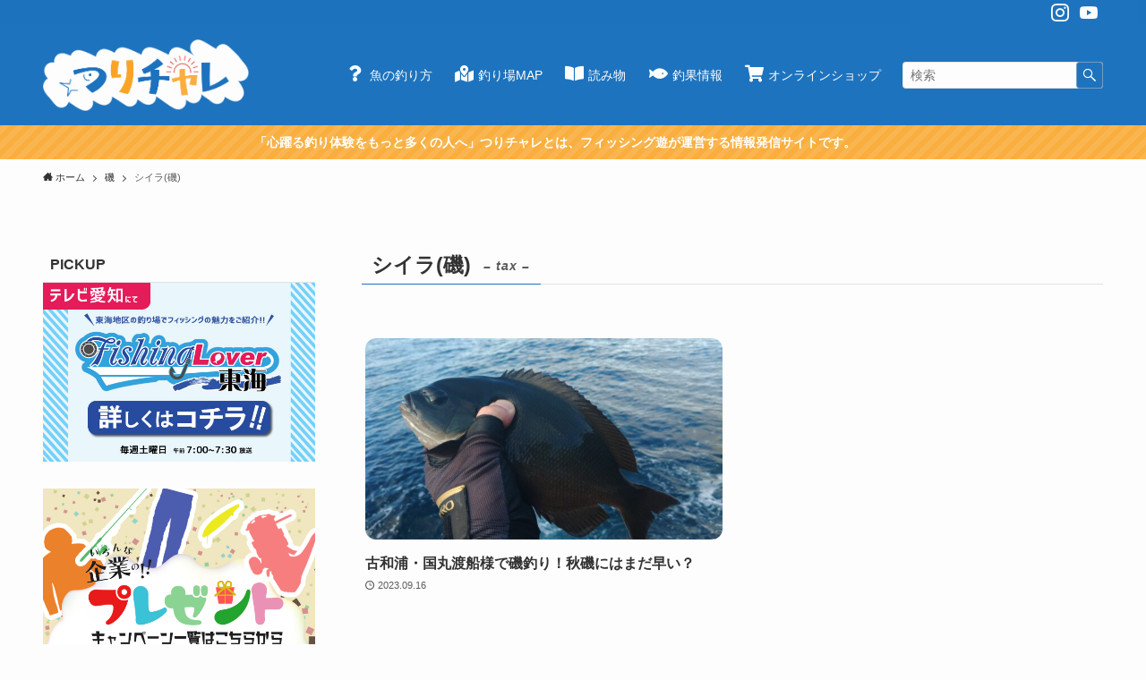

--- FILE ---
content_type: text/html; charset=UTF-8
request_url: https://fishing-you-web.jp/fish_species/%E3%82%B7%E3%82%A4%E3%83%A9%E7%A3%AF/
body_size: 18389
content:
<!DOCTYPE html>
<html lang="ja" data-loaded="false" data-scrolled="false" data-spmenu="closed">
<head>
<meta charset="utf-8">
<meta name="format-detection" content="telephone=no">
<meta http-equiv="X-UA-Compatible" content="IE=edge">
<meta name="viewport" content="width=device-width, viewport-fit=cover">
<meta name='robots' content='max-image-preview:large' />
<link rel="alternate" type="application/rss+xml" title="つりチャレ &raquo; フィード" href="https://fishing-you-web.jp/feed/" />
<link rel="alternate" type="application/rss+xml" title="つりチャレ &raquo; コメントフィード" href="https://fishing-you-web.jp/comments/feed/" />
<link rel="alternate" type="application/rss+xml" title="つりチャレ &raquo; シイラ(磯) 対象魚（対象となる魚を選択） のフィード" href="https://fishing-you-web.jp/fish_species/%e3%82%b7%e3%82%a4%e3%83%a9%e7%a3%af/feed/" />

<!-- SEO SIMPLE PACK 3.1.2 -->
<title>シイラ(磯) | つりチャレ</title>
<meta name="robots" content="noindex">
<link rel="canonical" href="https://fishing-you-web.jp/fish_species/%e3%82%b7%e3%82%a4%e3%83%a9%e7%a3%af/">
<meta property="og:locale" content="ja_JP">
<meta property="og:type" content="website">
<meta property="og:title" content="シイラ(磯) | つりチャレ">
<meta property="og:url" content="https://fishing-you-web.jp/fish_species/%e3%82%b7%e3%82%a4%e3%83%a9%e7%a3%af/">
<meta property="og:site_name" content="つりチャレ">
<meta name="twitter:card" content="summary">
<!-- Google Analytics (gtag.js) -->
<script async src="https://www.googletagmanager.com/gtag/js?id=G-2THJJZ8562"></script>
<script>
	window.dataLayer = window.dataLayer || [];
	function gtag(){dataLayer.push(arguments);}
	gtag("js", new Date());
	gtag("config", "G-2THJJZ8562");
	gtag("config", "UA-191702842-1");
</script>
	<!-- / SEO SIMPLE PACK -->

<style id='wp-block-image-inline-css' type='text/css'>
.wp-block-image{margin:0 0 1em}.wp-block-image img{max-width:100%}.wp-block-image:not(.is-style-rounded) img{border-radius:inherit}.wp-block-image.aligncenter{text-align:center}.wp-block-image.alignfull img,.wp-block-image.alignwide img{width:100%}.wp-block-image .aligncenter,.wp-block-image .alignleft,.wp-block-image .alignright{display:table}.wp-block-image .aligncenter>figcaption,.wp-block-image .alignleft>figcaption,.wp-block-image .alignright>figcaption{display:table-caption;caption-side:bottom}.wp-block-image .alignleft{float:left;margin:.5em 1em .5em 0}.wp-block-image .alignright{float:right;margin:.5em 0 .5em 1em}.wp-block-image .aligncenter{margin-left:auto;margin-right:auto}.wp-block-image figcaption{margin-top:.5em;margin-bottom:1em}.wp-block-image.is-style-circle-mask img,.wp-block-image.is-style-rounded img{border-radius:9999px}@supports ((-webkit-mask-image:none) or (mask-image:none)) or (-webkit-mask-image:none){.wp-block-image.is-style-circle-mask img{-webkit-mask-image:url('data:image/svg+xml;utf8,<svg viewBox="0 0 100 100" xmlns="http://www.w3.org/2000/svg"><circle cx="50" cy="50" r="50"/></svg>');mask-image:url('data:image/svg+xml;utf8,<svg viewBox="0 0 100 100" xmlns="http://www.w3.org/2000/svg"><circle cx="50" cy="50" r="50"/></svg>');mask-mode:alpha;-webkit-mask-repeat:no-repeat;mask-repeat:no-repeat;-webkit-mask-size:contain;mask-size:contain;-webkit-mask-position:center;mask-position:center;border-radius:0}}.wp-block-image figure{margin:0}
</style>
<style id='wp-block-paragraph-inline-css' type='text/css'>
.is-small-text{font-size:.875em}.is-regular-text{font-size:1em}.is-large-text{font-size:2.25em}.is-larger-text{font-size:3em}.has-drop-cap:not(:focus):first-letter{float:left;font-size:8.4em;line-height:.68;font-weight:100;margin:.05em .1em 0 0;text-transform:uppercase;font-style:normal}p.has-drop-cap.has-background{overflow:hidden}p.has-background{padding:1.25em 2.375em}p.has-text-color a{color:inherit}
</style>
<style id='wp-block-columns-inline-css' type='text/css'>
.wp-block-columns{display:flex;margin-bottom:1.75em;box-sizing:border-box;flex-wrap:wrap}@media (min-width:782px){.wp-block-columns{flex-wrap:nowrap}}.wp-block-columns.has-background{padding:1.25em 2.375em}.wp-block-columns.are-vertically-aligned-top{align-items:flex-start}.wp-block-columns.are-vertically-aligned-center{align-items:center}.wp-block-columns.are-vertically-aligned-bottom{align-items:flex-end}.wp-block-column{flex-grow:1;min-width:0;word-break:break-word;overflow-wrap:break-word}@media (max-width:599px){.wp-block-column{flex-basis:100%!important}}@media (min-width:600px) and (max-width:781px){.wp-block-column:not(:only-child){flex-basis:calc(50% - 1em)!important;flex-grow:0}.wp-block-column:nth-child(2n){margin-left:2em}}@media (min-width:782px){.wp-block-column{flex-basis:0;flex-grow:1}.wp-block-column[style*=flex-basis]{flex-grow:0}.wp-block-column:not(:first-child){margin-left:2em}}.wp-block-column.is-vertically-aligned-top{align-self:flex-start}.wp-block-column.is-vertically-aligned-center{align-self:center}.wp-block-column.is-vertically-aligned-bottom{align-self:flex-end}.wp-block-column.is-vertically-aligned-bottom,.wp-block-column.is-vertically-aligned-center,.wp-block-column.is-vertically-aligned-top{width:100%}
</style>
<link rel='stylesheet' id='sbi_styles-css'  href='https://fishing-you-web.jp/wp/wp-content/plugins/instagram-feed-pro/css/sbi-styles.min.css?ver=5.12.1' type='text/css' media='all' />
<link rel='stylesheet' id='font-awesome-5-css'  href='https://fishing-you-web.jp/wp/wp-content/themes/swell/assets/font-awesome/css/all.min.css?ver=2.5.6.5' type='text/css' media='all' />
<style id='wp-block-library-inline-css' type='text/css'>
:root{--wp-admin-theme-color:#007cba;--wp-admin-theme-color-darker-10:#006ba1;--wp-admin-theme-color-darker-20:#005a87;--wp-admin-border-width-focus:2px}@media (-webkit-min-device-pixel-ratio:2),(min-resolution:192dpi){:root{--wp-admin-border-width-focus:1.5px}}:root .has-pale-pink-background-color{background-color:#f78da7}:root .has-vivid-red-background-color{background-color:#cf2e2e}:root .has-luminous-vivid-orange-background-color{background-color:#ff6900}:root .has-luminous-vivid-amber-background-color{background-color:#fcb900}:root .has-light-green-cyan-background-color{background-color:#7bdcb5}:root .has-vivid-green-cyan-background-color{background-color:#00d084}:root .has-pale-cyan-blue-background-color{background-color:#8ed1fc}:root .has-vivid-cyan-blue-background-color{background-color:#0693e3}:root .has-vivid-purple-background-color{background-color:#9b51e0}:root .has-white-background-color{background-color:#fff}:root .has-very-light-gray-background-color{background-color:#eee}:root .has-cyan-bluish-gray-background-color{background-color:#abb8c3}:root .has-very-dark-gray-background-color{background-color:#313131}:root .has-black-background-color{background-color:#000}:root .has-pale-pink-color{color:#f78da7}:root .has-vivid-red-color{color:#cf2e2e}:root .has-luminous-vivid-orange-color{color:#ff6900}:root .has-luminous-vivid-amber-color{color:#fcb900}:root .has-light-green-cyan-color{color:#7bdcb5}:root .has-vivid-green-cyan-color{color:#00d084}:root .has-pale-cyan-blue-color{color:#8ed1fc}:root .has-vivid-cyan-blue-color{color:#0693e3}:root .has-vivid-purple-color{color:#9b51e0}:root .has-white-color{color:#fff}:root .has-very-light-gray-color{color:#eee}:root .has-cyan-bluish-gray-color{color:#abb8c3}:root .has-very-dark-gray-color{color:#313131}:root .has-black-color{color:#000}:root .has-vivid-cyan-blue-to-vivid-purple-gradient-background{background:linear-gradient(135deg,#0693e3,#9b51e0)}:root .has-vivid-green-cyan-to-vivid-cyan-blue-gradient-background{background:linear-gradient(135deg,#00d084,#0693e3)}:root .has-light-green-cyan-to-vivid-green-cyan-gradient-background{background:linear-gradient(135deg,#7adcb4,#00d082)}:root .has-luminous-vivid-amber-to-luminous-vivid-orange-gradient-background{background:linear-gradient(135deg,#fcb900,#ff6900)}:root .has-luminous-vivid-orange-to-vivid-red-gradient-background{background:linear-gradient(135deg,#ff6900,#cf2e2e)}:root .has-very-light-gray-to-cyan-bluish-gray-gradient-background{background:linear-gradient(135deg,#eee,#a9b8c3)}:root .has-cool-to-warm-spectrum-gradient-background{background:linear-gradient(135deg,#4aeadc,#9778d1 20%,#cf2aba 40%,#ee2c82 60%,#fb6962 80%,#fef84c)}:root .has-blush-light-purple-gradient-background{background:linear-gradient(135deg,#ffceec,#9896f0)}:root .has-blush-bordeaux-gradient-background{background:linear-gradient(135deg,#fecda5,#fe2d2d 50%,#6b003e)}:root .has-purple-crush-gradient-background{background:linear-gradient(135deg,#34e2e4,#4721fb 50%,#ab1dfe)}:root .has-luminous-dusk-gradient-background{background:linear-gradient(135deg,#ffcb70,#c751c0 50%,#4158d0)}:root .has-hazy-dawn-gradient-background{background:linear-gradient(135deg,#faaca8,#dad0ec)}:root .has-pale-ocean-gradient-background{background:linear-gradient(135deg,#fff5cb,#b6e3d4 50%,#33a7b5)}:root .has-electric-grass-gradient-background{background:linear-gradient(135deg,#caf880,#71ce7e)}:root .has-subdued-olive-gradient-background{background:linear-gradient(135deg,#fafae1,#67a671)}:root .has-atomic-cream-gradient-background{background:linear-gradient(135deg,#fdd79a,#004a59)}:root .has-nightshade-gradient-background{background:linear-gradient(135deg,#330968,#31cdcf)}:root .has-midnight-gradient-background{background:linear-gradient(135deg,#020381,#2874fc)}.has-small-font-size{font-size:.8125em}.has-normal-font-size,.has-regular-font-size{font-size:1em}.has-medium-font-size{font-size:1.25em}.has-large-font-size{font-size:2.25em}.has-huge-font-size,.has-larger-font-size{font-size:2.625em}.has-text-align-center{text-align:center}.has-text-align-left{text-align:left}.has-text-align-right{text-align:right}#end-resizable-editor-section{display:none}.aligncenter{clear:both}.items-justified-left{justify-content:flex-start}.items-justified-center{justify-content:center}.items-justified-right{justify-content:flex-end}.items-justified-space-between{justify-content:space-between}.screen-reader-text{border:0;clip:rect(1px,1px,1px,1px);-webkit-clip-path:inset(50%);clip-path:inset(50%);height:1px;margin:-1px;overflow:hidden;padding:0;position:absolute;width:1px;word-wrap:normal!important}.screen-reader-text:focus{background-color:#ddd;clip:auto!important;-webkit-clip-path:none;clip-path:none;color:#444;display:block;font-size:1em;height:auto;left:5px;line-height:normal;padding:15px 23px 14px;text-decoration:none;top:5px;width:auto;z-index:100000}
</style>
<link rel='stylesheet' id='main_style-css'  href='https://fishing-you-web.jp/wp/wp-content/themes/swell/assets/css/main.css?ver=2.5.6.5' type='text/css' media='all' />
<link rel='stylesheet' id='swell_core/columns-css'  href='https://fishing-you-web.jp/wp/wp-content/themes/swell/assets/css/modules/blocks/columns.css?ver=2.5.6.5' type='text/css' media='all' />
<link rel='stylesheet' id='swell_widget/dropdown-css'  href='https://fishing-you-web.jp/wp/wp-content/themes/swell/assets/css/modules/blocks/widget-dropdown.css?ver=2.5.6.5' type='text/css' media='all' />
<link rel='stylesheet' id='swell_loos/full-wide-css'  href='https://fishing-you-web.jp/wp/wp-content/themes/swell/build/blocks/full-wide/index.css?ver=2.5.6.5' type='text/css' media='all' />
<link rel='stylesheet' id='swell_loos/tab-css'  href='https://fishing-you-web.jp/wp/wp-content/themes/swell/build/blocks/tab/index.css?ver=2.5.6.5' type='text/css' media='all' />
<style id='swell_custom-inline-css' type='text/css'>
:root{--color_main:#1e73be;--color_text:#333;--color_link:#faa526;--color_border:rgba(200,200,200,.5);--color_gray:rgba(200,200,200,.15);--color_htag:#1e73be;--color_bg:#fdfdfd;--color_gradient1:#d8ffff;--color_gradient2:#87e7ff;--color_main_thin:rgba(38, 144, 238, 0.05 );--color_main_dark:rgba(23, 86, 143, 1 );--color_list_check:#1e73be;--color_list_num:#1e73be;--color_list_good:#86dd7b;--color_list_bad:#f36060;--color_faq_q:#d55656;--color_faq_a:#6599b7;--color_capbox_01:#f59b5f;--color_capbox_01_bg:#fff8eb;--color_capbox_02:#5fb9f5;--color_capbox_02_bg:#edf5ff;--color_capbox_03:#2fcd90;--color_capbox_03_bg:#eafaf2;--color_icon_good:#3cd250;--color_icon_good_bg:#ecffe9;--color_icon_bad:#4b73eb;--color_icon_bad_bg:#eafaff;--color_icon_info:#f578b4;--color_icon_info_bg:#fff0fa;--color_icon_announce:#ffa537;--color_icon_announce_bg:#fff5f0;--color_icon_pen:#7a7a7a;--color_icon_pen_bg:#f7f7f7;--color_icon_book:#787364;--color_icon_book_bg:#f8f6ef;--color_icon_point:#ffa639;--color_icon_check:#86d67c;--color_icon_batsu:#f36060;--color_icon_hatena:#5295cc;--color_icon_caution:#f7da38;--color_icon_memo:#84878a;--color_btn_red:#f74a4a;--color_btn_blue:#338df4;--color_btn_green:#62d847;--color_btn_blue_dark:rgba(38, 106, 183, 1 );--color_btn_red_dark:rgba(185, 56, 56, 1 );--color_btn_green_dark:rgba(74, 162, 53, 1 );--color_btn_red2:#ffbc49;--color_btn_blue2:#2958c6;--color_btn_green2:#7bf7bd;--color_deep01:#e44141;--color_deep02:#3d79d5;--color_deep03:#63a84d;--color_deep04:#f09f4d;--color_pale01:#fff2f0;--color_pale02:#f3f8fd;--color_pale03:#f1f9ee;--color_pale04:#fdf9ee;--color_mark_blue:#b7e3ff;--color_mark_green:#bdf9c3;--color_mark_yellow:#fcf69f;--color_mark_orange:#ffddbc;--border01:solid 2px #f20e0e;--border02:double 4px var(--color_main);--border03:dashed 2px var(--color_border);--border04:solid 4px var(--color_gray);--card_posts_thumb_ratio:56.25%;--list_posts_thumb_ratio:61.8%;--big_posts_thumb_ratio:56.25%;--thumb_posts_thumb_ratio:61.8%;--swl-content_font_size:4vw;--color_header_bg:#1e73be;--color_header_text:#ffffff;--color_footer_bg:#1e73be;--color_footer_text:#ffffff;--container_size:1500px;--article_size:1200px;--logo_size_sp:70px;--logo_size_pc:80px;--logo_size_pcfix:48px;}.is-style-btn_normal.red_ a,.is-style-btn_shiny.red_ a{background: linear-gradient(100deg,var(--color_btn_red) 0%,var(--color_btn_red2) 100%)}.is-style-btn_normal.blue_ a,.is-style-btn_shiny.blue_ a{background: linear-gradient(100deg,var(--color_btn_blue) 0%,var(--color_btn_blue2) 100%)}.is-style-btn_normal.green_ a,.is-style-btn_shiny.green_ a{background: linear-gradient(100deg,var(--color_btn_green) 0%,var(--color_btn_green2) 100%)}.is-style-btn_normal a{border-radius:4px}.is-style-btn_solid a{border-radius:4px}.is-style-btn_shiny a{border-radius:4px}.is-style-btn_line a{border-radius:4px}.post_content blockquote{padding:1.5em 2em 1.5em 3em}.post_content blockquote::before{content:"";display:block;width:5px;height:calc(100% - 3em);top:1.5em;left:1.5em;border-left:solid 1px rgba(180,180,180,.75);border-right:solid 1px rgba(180,180,180,.75);}.mark_blue{background:repeating-linear-gradient(-45deg,var(--color_mark_blue),var(--color_mark_blue) 2px,transparent 2px,transparent 4px) no-repeat 0 .75em}.mark_green{background:repeating-linear-gradient(-45deg,var(--color_mark_green),var(--color_mark_green) 2px,transparent 2px,transparent 4px) no-repeat 0 .75em}.mark_yellow{background:repeating-linear-gradient(-45deg,var(--color_mark_yellow),var(--color_mark_yellow) 2px,transparent 2px,transparent 4px) no-repeat 0 .75em}.mark_orange{background:repeating-linear-gradient(-45deg,var(--color_mark_orange),var(--color_mark_orange) 2px,transparent 2px,transparent 4px) no-repeat 0 .75em}[class*="is-style-icon_"]{color:#333;border-width:0}[class*="is-style-big_icon_"]{position:relative;padding:2em 1.5em 1.5em;border-width:2px;border-style:solid}[data-col="gray"] .c-balloon__text{background:#f7f7f7;border-color:#ccc}[data-col="gray"] .c-balloon__before{border-right-color:#f7f7f7}[data-col="green"] .c-balloon__text{background:#d1f8c2;border-color:#9ddd93}[data-col="green"] .c-balloon__before{border-right-color:#d1f8c2}[data-col="blue"] .c-balloon__text{background:#e2f6ff;border-color:#93d2f0}[data-col="blue"] .c-balloon__before{border-right-color:#e2f6ff}[data-col="red"] .c-balloon__text{background:#ffebeb;border-color:#f48789}[data-col="red"] .c-balloon__before{border-right-color:#ffebeb}[data-col="yellow"] .c-balloon__text{background:#f9f7d2;border-color:#fbe593}[data-col="yellow"] .c-balloon__before{border-right-color:#f9f7d2}.-type-list2 .p-postList__body::after,.-type-big .p-postList__body::after{content: "READ MORE »";}.c-postThumb__cat{background-color:#1e73be;color:#fff;background-image: repeating-linear-gradient(-45deg,rgba(255,255,255,.1),rgba(255,255,255,.1) 6px,transparent 6px,transparent 12px)}.post_content h2{color:#fff;padding:.75em 1em;border-radius:2px;background:var(--color_htag)}.post_content h2::before{position:absolute;display:block;pointer-events:none;content:"";bottom:calc(2px - 1.5em);left:1.5em;width:0;height:0;visibility:visible;border:.75em solid transparent;border-top-color:var(--color_htag)}.post_content h3{padding:0 .5em .5em}.post_content h3::before{content:"";width:100%;height:2px;background: repeating-linear-gradient(90deg, var(--color_htag) 0%, var(--color_htag) 29.3%, rgba(150,150,150,.2) 29.3%, rgba(150,150,150,.2) 100%)}.post_content h4{padding:0 0 0 16px;border-left:solid 2px var(--color_htag)}body{font-weight:400;font-family:"Helvetica Neue", Arial, "Hiragino Kaku Gothic ProN", "Hiragino Sans", Meiryo, sans-serif}.l-header__bar{color:#ffffff;background:#1e73be}.l-header__menuBtn{order:1}.l-header__customBtn{order:3}.c-gnav a::after{background:var(--color_header_text)}.p-spHeadMenu .menu-item.-current{border-bottom-color:var(--color_header_text)}.c-gnav > li:hover > a,.c-gnav > .-current > a{background:rgba(250,250,250,0.16)}.c-gnav .sub-menu{color:#333;background:#fff}.l-fixHeader::before{opacity:1}.c-infoBar{color:#fff;background-color:#f9ae3e}.c-infoBar__text{font-size:3.4vw}.c-infoBar__btn{background-color:#1e73be !important}#pagetop{border-radius:50%}#before_footer_widget{margin-bottom:0}.c-widget__title.-spmenu{padding:.5em .75em;border-radius:var(--swl-radius--2, 0px);background:var(--color_main);color:#fff;}.c-widget__title.-footer{padding:.5em}.c-widget__title.-footer::before{content:"";bottom:0;left:0;width:40%;z-index:1;background:var(--color_main)}.c-widget__title.-footer::after{content:"";bottom:0;left:0;width:100%;background:var(--color_border)}.c-secTitle{border-left:solid 2px var(--color_main);padding:0em .75em}.p-spMenu{color:#333}.p-spMenu__inner::before{background:#fdfdfd;opacity:1}.p-spMenu__overlay{background:#000;opacity:0.6}[class*="page-numbers"]{border-radius:50%;margin:4px;color:#fff;background-color:#dedede}a{text-decoration: none}.l-topTitleArea.c-filterLayer::before{background-color:#000;opacity:0.2;content:""}@media screen and (min-width: 960px){:root{}#main_content{order:2}#sidebar{order:1}}@media screen and (max-width: 959px){:root{}.l-header__logo{order:2;text-align:center}}@media screen and (min-width: 600px){:root{--swl-content_font_size:16px;}.c-infoBar__text{font-size:14px}}@media screen and (max-width: 599px){:root{}}@media (min-width: 1408px) {.alignwide{left:-100px;width:calc(100% + 200px);}}@media (max-width: 1408px) {.-sidebar-off .swell-block-fullWide__inner.l-container .alignwide{left:0px;width:100%;}}.l-fixHeader .l-fixHeader__gnav{order:0}[data-scrolled=true] .l-fixHeader[data-ready]{-webkit-transform:translateY(0)!important;transform:translateY(0)!important;visibility:visible;opacity:1}.-body-solid .l-fixHeader{box-shadow:0 2px 4px var(--swl-color_shadow)}.l-fixHeader__inner{position:relative;z-index:1;display:flex;align-items:stretch;padding-top:0;padding-bottom:0;color:var(--color_header_text)}.l-fixHeader__logo{display:flex;align-items:center;order:0;margin-right:24px;padding:16px 0;line-height:1}.c-infoBar{position:relative;width:100%;overflow:hidden}.c-infoBar.-bg-stripe::before{display:block;background-image:repeating-linear-gradient(-45deg,#fff 0 6px,transparent 6px 12px);opacity:.1;content:""}.c-infoBar__link{position:relative;z-index:0;display:block;color:inherit;text-decoration:none}.c-infoBar__text{position:relative;z-index:1;display:block;padding:8px 0;color:inherit;font-weight:700}.c-infoBar__text.-flow-on{white-space:nowrap;text-align:left;-webkit-transform:translateX(100%);transform:translateX(100%);-webkit-animation:flowing_text 12s linear infinite;animation:flowing_text 12s linear infinite;-webkit-animation-duration:12s;animation-duration:12s}.c-infoBar__text.-flow-off{display:flex;flex-wrap:wrap;align-items:center;justify-content:center;text-align:center}.c-infoBar__btn{display:block;width:auto;min-width:1em;margin-left:1em;padding:0 1em;color:#fff;font-size:.95em;line-height:2;text-decoration:none;border-radius:40px;box-shadow:0 2px 4px var(--swl-color_shadow)}@media (min-width:960px){.c-infoBar__text.-flow-on{-webkit-animation-duration:20s;animation-duration:20s}}@media (min-width:1200px){.c-infoBar__text.-flow-on{-webkit-animation-duration:24s;animation-duration:24s}}@media (min-width:1600px){.c-infoBar__text.-flow-on{-webkit-animation-duration:30s;animation-duration:30s}}:root{--swl-radius--2:2px;--swl-radius--4:4px;--swl-radius--8:8px}.c-categoryList__link,.c-tagList__link,.tag-cloud-link{padding:6px 10px;border-radius:16px}.-related .p-postList__thumb,.is-style-bg_gray,.is-style-bg_main,.is-style-bg_main_thin,.is-style-bg_stripe,.is-style-border_dg,.is-style-border_dm,.is-style-border_sg,.is-style-border_sm,.is-style-dent_box,.is-style-note_box,.is-style-stitch,[class*=is-style-big_icon_],input[type=number],input[type=text],textarea{border-radius:4px}.-ps-style-img .p-postList__link,.-type-thumb .p-postList__link,.p-postList__thumb{z-index:0;overflow:hidden;border-radius:12px}.c-widget .-type-list.-w-ranking .p-postList__item::before{top:2px;left:2px;border-radius:16px}.c-widget .-type-card.-w-ranking .p-postList__item::before{border-radius:0 0 4px 4px}.c-postThumb__cat{margin:.5em;padding:0 8px;border-radius:16px}.cap_box_ttl{border-radius:2px 2px 0 0}.cap_box_content{border-radius:0 0 2px 2px}.cap_box.is-style-small_ttl .cap_box_content{border-radius:0 2px 2px 2px}.cap_box.is-style-inner .cap_box_content,.cap_box.is-style-onborder_ttl .cap_box_content,.cap_box.is-style-onborder_ttl2 .cap_box_content,.cap_box.is-style-onborder_ttl2 .cap_box_ttl,.cap_box.is-style-shadow{border-radius:2px}.is-style-more_btn>a,.p-postList__body::after,.submit{border-radius:40px}@media (min-width:960px){#sidebar .-type-list .p-postList__thumb{border-radius:8px}}@media (max-width:959px){.-ps-style-img .p-postList__link,.-type-thumb .p-postList__link,.p-postList__thumb{border-radius:8px}}.l-header__bar{position:relative;width:100%}.l-header__bar .c-catchphrase{width:50%;margin-right:auto;padding:4px 0;overflow:hidden;color:inherit;font-size:12px;line-height:14px;letter-spacing:.2px;white-space:nowrap}.l-header__bar .c-iconList .c-iconList__link{margin:0;padding:4px 6px}.l-header__barInner{display:flex;align-items:center;justify-content:flex-end}@media (min-width:960px){.-series .l-header__inner{display:flex;align-items:stretch}.-series .l-header__logo{display:flex;flex-wrap:wrap;align-items:center;margin-right:24px;padding:16px 0}.-series .l-header__logo .c-catchphrase{padding:4px 0;font-size:13px}.-series .c-headLogo{margin-right:16px}.-series-right .l-header__inner{justify-content:space-between}.-series-right .c-gnavWrap{margin-left:auto}.-series-right .w-header{margin-left:12px}.-series-left .w-header{margin-left:auto}}@media (min-width:960px) and (min-width:600px){.-series .c-headLogo{max-width:400px}}.c-submenuToggleBtn::after{position:absolute;top:0;left:0;z-index:0;width:100%;height:100%;content:""}.c-submenuToggleBtn{position:absolute;top:50%;right:8px;z-index:1;display:block;width:2em;height:2em;line-height:2;text-align:center;-webkit-transform:translateY(-50%);transform:translateY(-50%);cursor:pointer}.c-submenuToggleBtn::before{display:inline-block;font-size:14px;font-family:icomoon;transition:-webkit-transform .25s;transition:transform .25s;transition:transform .25s,-webkit-transform .25s;content:"\e910"}.c-submenuToggleBtn::after{border:solid 1px currentColor;opacity:.15;transition:background-color .25s}.c-submenuToggleBtn.is-opened::before{-webkit-transform:rotate(-180deg);transform:rotate(-180deg)}.widget_categories>ul>.cat-item>a,.wp-block-categories-list>li>a{padding-left:1.5em}.c-listMenu a{position:relative;padding:.75em .5em}.c-listMenu a:not(:last-child){padding-right:40px}.c-gnav .sub-menu a:not(:last-child){padding-right:40px}.c-gnav .sub-menu .sub-menu{box-shadow:none}.c-gnav .sub-menu .sub-menu,.c-listMenu .children,.c-listMenu .sub-menu{position:relative;height:0;margin:0;overflow:hidden;opacity:0;transition:.25s}.c-gnav .sub-menu .sub-menu.is-opened,.c-listMenu .children.is-opened,.c-listMenu .sub-menu.is-opened{height:auto;visibility:visible;opacity:1}.c-gnav .sub-menu .sub-menu a,.c-listMenu .children a,.c-listMenu .sub-menu a{padding-left:1.5em;font-size:.9em}.c-gnav .sub-menu .sub-menu ul a,.c-listMenu .children ul a,.c-listMenu .sub-menu ul a{padding-left:2.25em}@media (min-width:600px){.c-submenuToggleBtn{width:28px;height:28px;line-height:28px;transition:background-color .25s}}@media (min-width:960px){.c-submenuToggleBtn:hover::after{background-color:currentColor}}:root{--color_content_bg:var(--color_bg);}.c-widget__title.-side{padding:.5em}.c-widget__title.-side::before{content:"";bottom:0;left:0;width:40%;z-index:1;background:var(--color_main)}.c-widget__title.-side::after{content:"";bottom:0;left:0;width:100%;background:var(--color_border)}@media screen and (min-width: 960px){:root{}}@media screen and (max-width: 959px){:root{}}@media screen and (min-width: 600px){:root{}}@media screen and (max-width: 599px){:root{}}.swell-block-fullWide__inner.l-container{--swl-fw_inner_pad:var(--swl-pad_container, 0px)}@media (min-width:960px){.-sidebar-on .l-content .alignfull,.-sidebar-on .l-content .alignwide{left:-16px;width:calc(100% + 32px)}.swell-block-fullWide__inner.l-article{--swl-fw_inner_pad:var(--swl-pad_post_content, 0px)}.-sidebar-on .swell-block-fullWide__inner .alignwide{left:0;width:100%}.-sidebar-on .swell-block-fullWide__inner .alignfull{left:calc(0px - var(--swl-fw_inner_pad,0))!important;width:calc(100% + var(--swl-fw_inner_pad,0) * 2)!important;margin-right:0!important;margin-left:0!important}}.swell-toc-placeholder:empty{display:none}.-index-off .p-toc{display:none}.p-toc.-modal{height:100%;margin:0;padding:0;overflow-y:auto}#main_content .p-toc{max-width:800px;margin:4em auto;border-radius:var(--swl-radius--2,0)}#sidebar .p-toc{margin-top:-.5em}.p-toc__ttl{position:relative;display:block;font-size:1.2em;line-height:1;text-align:center}.p-toc__ttl::before{display:inline-block;margin-right:.5em;padding-bottom:2px;font-family:icomoon;vertical-align:middle;content:"\e918"}#index_modal .p-toc__ttl{margin-bottom:.5em}.p-toc__list li{line-height:1.6}.p-toc__list li li{font-size:.9em}.p-toc__list ol,.p-toc__list ul{padding-bottom:.5em;padding-left:.5em}.p-toc__list .mininote{display:none}.post_content .p-toc__list{padding-left:0}#sidebar .p-toc__list{margin-bottom:0}#sidebar .p-toc__list ol,#sidebar .p-toc__list ul{padding-left:0}.p-toc__link{color:inherit;font-size:inherit;text-decoration:none}.p-toc__link:hover{opacity:.8}.p-toc.-double{padding:1.5em 1em 1em;background:var(--color_gray);background:linear-gradient(-45deg,transparent 25%,var(--color_gray) 25%,var(--color_gray) 50%,transparent 50%,transparent 75%,var(--color_gray) 75%,var(--color_gray));background-size:4px 4px;background-clip:padding-box;border-top:double 4px var(--color_border);border-bottom:double 4px var(--color_border)}.p-toc.-double .p-toc__ttl{margin-bottom:.75em}@media (min-width:600px){.p-toc.-double{padding:2em 2em 2em}}@media (min-width:960px){#main_content .p-toc{width:92%}}
</style>
<link rel='stylesheet' id='swell-loaded-animation-css'  href='https://fishing-you-web.jp/wp/wp-content/themes/swell/assets/css/modules/loaded-animation.css?ver=2.5.6.5' type='text/css' media='all' />
<link rel="stylesheet" id="swell-parts/footer-css" href="https://fishing-you-web.jp/wp/wp-content/themes/swell/assets/css/modules/parts/footer.css?ver=2.5.6.5" media="print" onload="this.media='all'"><noscript> <link rel='stylesheet' id='swell-parts/footer-css'  href='https://fishing-you-web.jp/wp/wp-content/themes/swell/assets/css/modules/parts/footer.css?ver=2.5.6.5' type='text/css' media='all' /></noscript>
<link rel='stylesheet' id='swell-page/term-css'  href='https://fishing-you-web.jp/wp/wp-content/themes/swell/assets/css/modules/page/term.css?ver=2.5.6.5' type='text/css' media='all' />
<link rel='stylesheet' id='dnd-upload-cf7-css'  href='https://fishing-you-web.jp/wp/wp-content/plugins/drag-and-drop-multiple-file-upload-contact-form-7/assets/css/dnd-upload-cf7.css?ver=1.3.6.5' type='text/css' media='all' />
<link rel='stylesheet' id='contact-form-7-css'  href='https://fishing-you-web.jp/wp/wp-content/plugins/contact-form-7/includes/css/styles.css?ver=5.4.1' type='text/css' media='all' />
<link rel='stylesheet' id='ppress-frontend-css'  href='https://fishing-you-web.jp/wp/wp-content/plugins/wp-user-avatar/assets/css/frontend.min.css?ver=4.5.5' type='text/css' media='all' />
<link rel='stylesheet' id='ppress-flatpickr-css'  href='https://fishing-you-web.jp/wp/wp-content/plugins/wp-user-avatar/assets/flatpickr/flatpickr.min.css?ver=4.5.5' type='text/css' media='all' />
<link rel='stylesheet' id='ppress-select2-css'  href='https://fishing-you-web.jp/wp/wp-content/plugins/wp-user-avatar/assets/select2/select2.min.css?ver=5.8.12' type='text/css' media='all' />
<link rel='stylesheet' id='search-filter-plugin-styles-css'  href='https://fishing-you-web.jp/wp/wp-content/plugins/search-filter-pro/public/assets/css/search-filter.min.css?ver=2.5.2' type='text/css' media='all' />
<link rel='stylesheet' id='dashicons-css'  href='https://fishing-you-web.jp/wp/wp-includes/css/dashicons.min.css?ver=5.8.12' type='text/css' media='all' />
<link rel='stylesheet' id='xo-event-calendar-css'  href='https://fishing-you-web.jp/wp/wp-content/plugins/xo-event-calendar/css/xo-event-calendar.css?ver=2.4.4' type='text/css' media='all' />
<link rel='stylesheet' id='xo-event-calendar-event-calendar-css'  href='https://fishing-you-web.jp/wp/wp-content/plugins/xo-event-calendar/build/style-index.css?ver=2.4.4' type='text/css' media='all' />
<link rel='stylesheet' id='dd_lastviewed_css-css'  href='https://fishing-you-web.jp/wp/wp-content/plugins/dd-lastviewed/css/style.css?ver=5.8.12' type='text/css' media='all' />
<link rel='stylesheet' id='meks_instagram-widget-styles-css'  href='https://fishing-you-web.jp/wp/wp-content/plugins/meks-easy-instagram-widget/css/widget.css?ver=5.8.12' type='text/css' media='all' />
<link rel='stylesheet' id='child_style-css'  href='https://fishing-you-web.jp/wp/wp-content/themes/swell_child/style.css?ver=2026010973049' type='text/css' media='all' />
<link rel='stylesheet' id='ponhiro-blocks-front-css'  href='https://fishing-you-web.jp/wp/wp-content/plugins/useful-blocks/dist/css/front.css?ver=1.6.2' type='text/css' media='all' />
<style id='ponhiro-blocks-front-inline-css' type='text/css'>
:root{--pb_colset_yellow:#fdc44f;--pb_colset_yellow_thin:#fef9ed;--pb_colset_yellow_dark:#b4923a;--pb_colset_pink:#fd9392;--pb_colset_pink_thin:#ffefef;--pb_colset_pink_dark:#d07373;--pb_colset_green:#91c13e;--pb_colset_green_thin:#f2f8e8;--pb_colset_green_dark:#61841f;--pb_colset_blue:#6fc7e1;--pb_colset_blue_thin:#f0f9fc;--pb_colset_blue_dark:#419eb9;--pb_colset_cvbox_01_bg:#f5f5f5;--pb_colset_cvbox_01_list:#3190b7;--pb_colset_cvbox_01_btn:#91c13e;--pb_colset_cvbox_01_shadow:#628328;--pb_colset_cvbox_01_note:#fdc44f;--pb_colset_compare_01_l:#6fc7e1;--pb_colset_compare_01_l_bg:#f0f9fc;--pb_colset_compare_01_r:#ffa883;--pb_colset_compare_01_r_bg:#fff6f2;--pb_colset_iconbox_01:#6e828a;--pb_colset_iconbox_01_bg:#fff;--pb_colset_iconbox_01_icon:#ee8f81;--pb_colset_bargraph_01:#9dd9dd;--pb_colset_bargraph_01_bg:#fafafa;--pb_colset_bar_01:#f8db92;--pb_colset_bar_02:#fda9a8;--pb_colset_bar_03:#bdda8b;--pb_colset_bar_04:#a1c6f1;--pb_colset_rating_01_bg:#fafafa;--pb_colset_rating_01_text:#71828a;--pb_colset_rating_01_label:#71828a;--pb_colset_rating_01_point:#ee8f81;}.pb-iconbox__figure[data-iconset="01"]{background-image: url(https://fishing-you-web.jp/wp/wp-content/plugins/useful-blocks/assets/img/a_person.png)}.pb-iconbox__figure[data-iconset="02"]{background-image: url(https://fishing-you-web.jp/wp/wp-content/plugins/useful-blocks/assets/img/a_person.png)}.pb-iconbox__figure[data-iconset="03"]{background-image: url(https://fishing-you-web.jp/wp/wp-content/plugins/useful-blocks/assets/img/a_person.png)}.pb-iconbox__figure[data-iconset="04"]{background-image: url(https://fishing-you-web.jp/wp/wp-content/plugins/useful-blocks/assets/img/a_person.png)}
</style>
<!--n2css--><script type='text/javascript' src='https://fishing-you-web.jp/wp/wp-includes/js/jquery/jquery.min.js?ver=3.6.0' id='jquery-core-js'></script>
<script type='text/javascript' src='https://fishing-you-web.jp/wp/wp-content/plugins/wp-user-avatar/assets/flatpickr/flatpickr.min.js?ver=4.5.5' id='ppress-flatpickr-js'></script>
<script type='text/javascript' src='https://fishing-you-web.jp/wp/wp-content/plugins/wp-user-avatar/assets/select2/select2.min.js?ver=4.5.5' id='ppress-select2-js'></script>
<script type='text/javascript' id='search-filter-plugin-build-js-extra'>
/* <![CDATA[ */
var SF_LDATA = {"ajax_url":"https:\/\/fishing-you-web.jp\/wp\/wp-admin\/admin-ajax.php","home_url":"https:\/\/fishing-you-web.jp\/"};
/* ]]> */
</script>
<script type='text/javascript' src='https://fishing-you-web.jp/wp/wp-content/plugins/search-filter-pro/public/assets/js/search-filter-build.min.js?ver=2.5.2' id='search-filter-plugin-build-js'></script>
<script type='text/javascript' src='https://fishing-you-web.jp/wp/wp-content/plugins/search-filter-pro/public/assets/js/chosen.jquery.min.js?ver=2.5.2' id='search-filter-plugin-chosen-js'></script>
<script type='text/javascript' id='xo-event-calendar-ajax-js-extra'>
/* <![CDATA[ */
var xo_event_calendar_object = {"ajax_url":"https:\/\/fishing-you-web.jp\/wp\/wp-admin\/admin-ajax.php","action":"xo_event_calendar_month"};
/* ]]> */
</script>
<script type='text/javascript' src='https://fishing-you-web.jp/wp/wp-content/plugins/xo-event-calendar/js/ajax.js?ver=2.4.4' id='xo-event-calendar-ajax-js'></script>

<meta name="swellers_id" content="fishing_you_web">
<noscript><link href="https://fishing-you-web.jp/wp/wp-content/themes/swell/assets/css/noscript.css" rel="stylesheet"></noscript>
<link rel="https://api.w.org/" href="https://fishing-you-web.jp/wp-json/" /><link rel="alternate" type="application/json" href="https://fishing-you-web.jp/wp-json/wp/v2/fish_species/1534" /><link rel="icon" href="https://fishing-you-web.jp/wp/wp-content/uploads/2020/12/Favi3-150x150.png" sizes="32x32" />
<link rel="icon" href="https://fishing-you-web.jp/wp/wp-content/uploads/2020/12/Favi3.png" sizes="192x192" />
<link rel="apple-touch-icon" href="https://fishing-you-web.jp/wp/wp-content/uploads/2020/12/Favi3.png" />
<meta name="msapplication-TileImage" content="https://fishing-you-web.jp/wp/wp-content/uploads/2020/12/Favi3.png" />
		<style type="text/css" id="wp-custom-css">
			
/*--フッター--*/

.w-footer__box ul.is-style-index li::before { 
	top:0px;
content: "\f105";
	  font-family: "Font Awesome 5 Free";
  font-weight: 900;
	background-color: transparent;
}
.w-footer__box .is-style-more_btn a{
background-color: transparent;
}
.w-footer__box .is-style-more_btn a:hover{
background-color:#fff;
	color:#1e73be;
}

#before_footer_widget{
	padding-top:100px;
}

/*---h2---*/
.decoH_center{text-align:center;}

.post_content h2.decoH {
  position: relative;
  padding: 0 55px;
	display:inline-block;

}

.post_content h2.decoH:before, .post_content h2.decoH:after {
  content: url(https://fishing-you-web.jp/wp/wp-content/uploads/2020/12/HLine.png);
  position: absolute;
  top: 0;
  display: inline-block;
}

.post_content h2.decoH:before {
  left:-70px;
}
.post_content h2.decoH:after {
  right: -70px;
}



div.post_content {
	margin-top:0;

}

@media screen and (max-width:960px) { 
.post_content h2.decoH:before {
  left:-35px;
}
.post_content h2.decoH:after {
  right: -35px;
}
.post_content h2.decoH:before, .post_content h2.decoH:after {
  content: url(https://fishing-you-web.jp/wp/wp-content/uploads/2020/12/spLine.png);
}
}

/*---h2上の装飾(ブログパーツ)---*/
.post_content .decoF {
    margin-bottom: 0em;
}
.post_content .p-blogParts {
    margin-bottom: 0.5em;
}
.post_content h2.decoH {
    margin-top:0;
	margin-bottom:0;
}

@media screen and (max-width:960px) { 
.wp-block-image img.decoHead{
	width: 50% !important
}
}

.off_luminous{
pointer-events: none; 

}
@media screen and (max-width:960px) { 
.wp-block-image img.off_luminous{
	width:50%;
}
}

/*--フッターカテゴリー--*/
.footer-category a{
	color:#333;
}
.footer-category img{
	pointer-events: none; 
}

/*--ヘッダーメニュ--*/
@media screen and (min-width: 960px) {
.navi-iocn{
	position:relative;
	top:-2px;
}
}

	
/*--サイドタイトル消す--*/
#text-14 .c-widget__title{
	display:none;
}

#text-11 .c-widget__title{
	display:none;
}

.c-widget__title{
	margin-bottom:0;
}

.c-widget__title::before{
	height:0;
}

/*--タグうまくアーカイブが表示されないため非表示
.p-articleMetas__termList {
    display: none;
}
-*/

/*--検索フォームチェックボックス--*/
input[type=checkbox] { display:none; } /* to hide the checkbox itself */
input[type=checkbox] + label:before {
  display: inline-block;
font-family: "Font Awesome 5 Free";
font-weight: 900;
}

input[type=checkbox] + label:before { content: "\f0c8"; } /* unchecked icon */
input[type=checkbox] + label:before { letter-spacing: 10px; } /* space between checkbox and label */

input[type=checkbox]:checked + label:before { content: "\f14a"; } /* checked icon */
input[type=checkbox]:checked + label:before { letter-spacing: 5px; } /* allow space for check mark */


/*--検索フォームテキスト--*/

.sf-field-search input[type=text] {
	font: 15px/24px sans-serif;
	box-sizing: border-box;
	width: 100%;
	margin: 8px 0;
	padding: 0.3em;
	transition: 0.3s;
	border-radius: 4px;
	outline: none;
		border-color: #fff;
	background-color:#fff;
}

.sf-input-text::placeholder {
  color:#F9AE3E;
}

/*--検索フォームセレクトボックス--*/

/*--検索フォーム(コンテンツ)--*/
.side-title{
	text-align:center;
	color:#fff;
	font-weight:900;
}

#text-14,#text-11{
background-size: auto auto;
background-color: rgba(249, 182, 81, 1);
background-image: repeating-linear-gradient(45deg, transparent, transparent 10px, rgba(249, 174, 62, 1) 10px, rgba(249, 174, 62, 1) 20px );
	border-radius:10px;
	padding-top:1em;
	padding-bottom:1em;
}
.searchandfilter[data-sf-form-id="151"] .sf-label-checkbox{
	color:#fff;

}
/*ボタン*/
.searchandfilter[data-sf-form-id="151"] input[name="_sf_submit"] {
	display: block;
	width: 90%;
	padding: 0.2em;
	text-align: center;
	text-decoration: none;
	color: #fff;
	border: 2px solid #fff;
	border-radius: 3px;
	transition: .4s;
	margin:0 auto;
	background-color:transparent;
 font-weight:560;
	font-size:1.2em;
}
a.cp_btn:hover {
	background: #fff;
	color: #fff;
}

/*--スマホメニュー--*/

.c-widget__title.-spmenu{
	display:none;
}
.p-spMenu__nav{
	margin-top:5px;
}
#sp_menu div.p-spMenu__body{
	padding-top:5px;
	font-weight:600;
	color:#fff;
	font-size:1.3em;
	background-size: auto auto;
 background-color: rgba(249, 182, 81, 1);
}
.sp-menu_sub{
	font-size:.8em;
	font-weight:500;
	position:relative;
	left:15%;
	opacity: 0.8;
	}

.c-spnav a {
    border-bottom: solid 0px var(--color_border)
}

.p-spMenu__closeBtn{
	width:100%;
background-color: rgba(249, 182, 81, 1);
background-image: repeating-linear-gradient(45deg, transparent, transparent 10px, rgba(249, 174, 62, 1) 10px, rgba(249, 174, 62, 1) 20px );

	color:#fff;
}
input, button, select, textarea {
    -webkit-appearance: none;}

/*--スマホメニュー--*/

   .map_gallery ul.blocks-gallery-grid{
      overflow-x: auto;
      white-space: nowrap;
      -webkit-overflow-scrolling: touch;
		 flex-wrap: nowrap;
    }

/*--SNSメニュー--*/


.l-header__bar a{
	font-size:20px;
}

.l-footer__widgetArea {
	padding-bottom:0em;
}
.l-footer__foot {
	padding-top:0em;
}

.l-footer__foot .c-iconList {
	margin-bottom: 45px;
}

.f_sns {
	text-align:center;
	font-size:45px;
	margin-bottom:30px;
}

.f_sns .fa-instagram {
  color:#fff;
  background:radial-gradient(at 20% 120%,orange, #f15a4d 25%, #f13f79 55%, #9933ff 100%) no-repeat;
  border-radius:20%;
}

.f_sns .fa-youtube{
	background-color:#ff0000;
	  border-radius:20%;
}

/*---魚の釣り方リニューアルしたら消す---*/

.menu{
	list-style:none !important;
}

.post_content ul.menu {
    padding-left: 0;
}		</style>
		
<style id="swell_custom_css"></style>
<link rel="stylesheet" href="https://cdnjs.cloudflare.com/ajax/libs/font-awesome-animation/0.0.10/font-awesome-animation.css" type="text/css" media="all" />

<link rel="stylesheet" type="text/css" href="https://cdnjs.cloudflare.com/ajax/libs/slick-carousel/1.9.0/slick.css">
<link rel="stylesheet" type="text/css" href="https://cdnjs.cloudflare.com/ajax/libs/slick-carousel/1.9.0/slick-theme.css">
<link rel="stylesheet" type="text/css" href="https://fishing-you-web.jp/wp/wp-content/themes/swell_child/animation.css">
<!--  GoogleFonts読み込みここから -->
<link rel="preconnect" href="https://fonts.googleapis.com">
<link rel="preconnect" href="https://fonts.gstatic.com" crossorigin>
<link href="https://fonts.googleapis.com/css2?family=Kosugi&family=M+PLUS+1p:wght@800&family=Sawarabi+Gothic&display=swap" rel="stylesheet">
<!--  GoogleFonts読み込みここまで -->
</head>
<body>
<script src="https://ajax.aspnetcdn.com/ajax/jQuery/jquery-2.2.3.min.js"></script>
<canvas id="canvas" style="visibility: hidden; display: none;"></canvas>
<div id="body_wrap" class="archive tax-fish_species term-1534 -index-off -sidebar-on -frame-off id_1534" >
<div id="sp_menu" class="p-spMenu -left"><div class="p-spMenu__inner"><div class="p-spMenu__closeBtn"><div class="c-iconBtn -menuBtn" data-onclick="toggleMenu" aria-label="メニューを閉じる"><i class="c-iconBtn__icon icon-close-thin"></i></div></div><div class="p-spMenu__body"><div class="c-widget__title -spmenu">MENU</div><div class="p-spMenu__nav"><ul class="c-spnav c-listMenu"><li class="menu-item menu-item-type-post_type menu-item-object-page menu-item-1477"><a href="https://fishing-you-web.jp/allhow-to/"><i class="fas fa-question fa-fw"></i> 魚の釣り方<spna class="sp-menu_sub"><br>&#8211; HOW TO &#8211;</span></a></li><li class="menu-item menu-item-type-custom menu-item-object-custom menu-item-1474"><a href="https://fishing-you-web.jp/lp/%e9%87%a3%e3%82%8a%e5%a0%b4%e3%83%9e%e3%83%83%e3%83%97/"><i class="fas fa-map-marked-alt fa-fw"></i> 釣り場MAP<spna class="sp-menu_sub"><br>&#8211; FISHING MAP &#8211;</span></a></li><li class="menu-item menu-item-type-post_type menu-item-object-page menu-item-1473"><a href="https://fishing-you-web.jp/allcontents/"><i class="fas fa-book-open fa-fw"></i> 読み物<spna class="sp-menu_sub"><br>&#8211; CONTENTS &#8211;</span></a></li><li class="menu-item menu-item-type-post_type menu-item-object-page menu-item-1475"><a href="https://fishing-you-web.jp/fishing-report-result/"><i class="fas fa-fish fa-fw"></i> 釣果情報<spna class="sp-menu_sub"><br>&#8211; FISHING REPORT &#8211;</span></a></li></ul></div><div id="sp_menu_bottom" class="p-spMenu__bottom w-spMenuBottom"><div id="custom_html-3" class="widget_text c-widget widget_custom_html"><div class="c-widget__title -spmenu">SNS</div><div class="textwidget custom-html-widget"><a href="https://www.instagram.com/fishing_you_web/"><i class="fa-fw fa-2x fab fa-instagram"></i></a><a href="https://www.youtube.com/user/fishingyou1"><i class="fa-fw fa-2x fab fa-youtube"></i></a></div></div><div id="search-2" class="c-widget widget_search"><div class="c-widget__title -spmenu">SEARCH</div><form role="search" method="get" class="c-searchForm" action="https://fishing-you-web.jp/" role="search"><input type="text" value="" name="s" class="c-searchForm__s s" placeholder="検索" aria-label="検索ワード"><button type="submit" class="c-searchForm__submit icon-search hov-opacity u-bg-main" value="search" aria-label="検索を実行する"></button></form></div></div></div></div><div class="p-spMenu__overlay c-overlay" data-onclick="toggleMenu"></div></div><header id="header" class="l-header -series -series-right" data-spfix="1"><div class="l-header__bar pc_"><div class="l-header__barInner l-container"><ul class="c-iconList"><li class="c-iconList__item -instagram"><a href="https://www.instagram.com/fishing_you_web/" target="_blank" rel="noopener" class="c-iconList__link u-fz-14 hov-flash" aria-label="instagram"><i class="c-iconList__icon icon-instagram" role="presentation"></i></a></li><li class="c-iconList__item -youtube"><a href="https://www.youtube.com/user/fishingyou1" target="_blank" rel="noopener" class="c-iconList__link u-fz-14 hov-flash" aria-label="youtube"><i class="c-iconList__icon icon-youtube" role="presentation"></i></a></li></ul></div></div><div class="l-header__inner l-container"><div class="l-header__logo"><div class="c-headLogo -img"><a href="https://fishing-you-web.jp/" title="つりチャレ" class="c-headLogo__link" rel="home"><img width="527" height="183" src="https://fishing-you-web.jp/wp/wp-content/uploads/2020/12/w_logo.png" alt="つりチャレ" class="c-headLogo__img" srcset="https://fishing-you-web.jp/wp/wp-content/uploads/2020/12/w_logo.png 527w, https://fishing-you-web.jp/wp/wp-content/uploads/2020/12/w_logo-300x104.png 300w" sizes="(max-width: 959px) 50vw, 800px" decoding="async" loading="eager" ></a></div></div><nav id="gnav" class="l-header__gnav c-gnavWrap"><ul class="c-gnav"><li class="menu-item menu-item-type-post_type menu-item-object-page menu-item-774"><a href="https://fishing-you-web.jp/allhow-to/"><span class="ttl"><i class="fas fa-question fa-lg navi-iocn fa-fw"></i> 魚の釣り方</span></a></li><li class="menu-item menu-item-type-custom menu-item-object-custom menu-item-1101"><a href="https://fishing-you-web.jp/lp/%e9%87%a3%e3%82%8a%e5%a0%b4%e3%83%9e%e3%83%83%e3%83%97/"><span class="ttl"><i class="fas fa-map-marked-alt navi-iocn fa-lg fa-fw"></i> 釣り場MAP</span></a></li><li class="menu-item menu-item-type-post_type menu-item-object-page menu-item-171"><a href="https://fishing-you-web.jp/allcontents/"><span class="ttl"><i class="fas fa-book-open fa-lg navi-iocn fa-fw"></i> 読み物</span></a></li><li class="menu-item menu-item-type-post_type menu-item-object-page menu-item-790"><a href="https://fishing-you-web.jp/fishing-report-result/"><span class="ttl"><i class="fas fa-fish fa-lg navi-iocn fa-fw"></i> 釣果情報</span></a></li><li class="menu-item menu-item-type-custom menu-item-object-custom menu-item-143"><a target="_blank" rel="noopener" href="https://fishing-you.jp/"><span class="ttl"><i class="fas fa-shopping-cart fa-lg navi-iocn fa-fw"></i> オンラインショップ</span></a></li></ul></nav><div class="w-header pc_"><div class="w-header__inner"><div id="search-3" class="w-header__item widget_search"><form role="search" method="get" class="c-searchForm" action="https://fishing-you-web.jp/" role="search"><input type="text" value="" name="s" class="c-searchForm__s s" placeholder="検索" aria-label="検索ワード"><button type="submit" class="c-searchForm__submit icon-search hov-opacity u-bg-main" value="search" aria-label="検索を実行する"></button></form></div></div></div><div class="l-header__customBtn sp_"><a href="https://fishing-you.jp/" class="c-iconBtn"><i class="c-iconBtn__icon icon-cart"></i><span class="c-iconBtn__label">SHOP</span></a></div><div class="l-header__menuBtn sp_"><div class="c-iconBtn -menuBtn" data-onclick="toggleMenu" role="button" aria-label="メニューボタン"><i class="c-iconBtn__icon icon-menu-thin"></i><span class="c-iconBtn__label">MENU</span></div></div></div></header><div id="fix_header" class="l-fixHeader -series -series-right"><div class="l-fixHeader__inner l-container"><div class="l-fixHeader__logo"><div class="c-headLogo -img"><a href="https://fishing-you-web.jp/" title="つりチャレ" class="c-headLogo__link" rel="home"><img width="527" height="183" src="https://fishing-you-web.jp/wp/wp-content/uploads/2020/12/w_logo.png" alt="つりチャレ" class="c-headLogo__img" srcset="https://fishing-you-web.jp/wp/wp-content/uploads/2020/12/w_logo.png 527w, https://fishing-you-web.jp/wp/wp-content/uploads/2020/12/w_logo-300x104.png 300w" sizes="(max-width: 959px) 50vw, 800px" decoding="async" loading="eager" ></a></div></div><div class="l-fixHeader__gnav c-gnavWrap"><ul class="c-gnav"><li class="menu-item menu-item-type-post_type menu-item-object-page menu-item-774"><a href="https://fishing-you-web.jp/allhow-to/"><span class="ttl"><i class="fas fa-question fa-lg navi-iocn fa-fw"></i> 魚の釣り方</span></a></li><li class="menu-item menu-item-type-custom menu-item-object-custom menu-item-1101"><a href="https://fishing-you-web.jp/lp/%e9%87%a3%e3%82%8a%e5%a0%b4%e3%83%9e%e3%83%83%e3%83%97/"><span class="ttl"><i class="fas fa-map-marked-alt navi-iocn fa-lg fa-fw"></i> 釣り場MAP</span></a></li><li class="menu-item menu-item-type-post_type menu-item-object-page menu-item-171"><a href="https://fishing-you-web.jp/allcontents/"><span class="ttl"><i class="fas fa-book-open fa-lg navi-iocn fa-fw"></i> 読み物</span></a></li><li class="menu-item menu-item-type-post_type menu-item-object-page menu-item-790"><a href="https://fishing-you-web.jp/fishing-report-result/"><span class="ttl"><i class="fas fa-fish fa-lg navi-iocn fa-fw"></i> 釣果情報</span></a></li><li class="menu-item menu-item-type-custom menu-item-object-custom menu-item-143"><a target="_blank" rel="noopener" href="https://fishing-you.jp/"><span class="ttl"><i class="fas fa-shopping-cart fa-lg navi-iocn fa-fw"></i> オンラインショップ</span></a></li></ul></div></div></div><div class="c-infoBar -bg-stripe"><span class="c-infoBar__text -flow-off">「心躍る釣り体験をもっと多くの人へ」つりチャレとは、フィッシング遊が運営する情報発信サイトです。<a href="" class="c-infoBar__btn" rel="noopener" target="_blank"></a></span></div><div id="breadcrumb" class="p-breadcrumb -bg-on"><ol class="p-breadcrumb__list l-container"><li class="p-breadcrumb__item"><a href="https://fishing-you-web.jp/" class="p-breadcrumb__text"><span class="icon-home"> ホーム</span></a></li><li class="p-breadcrumb__item"><a href="https://fishing-you-web.jp/fish_species/%e7%a3%af/" class="p-breadcrumb__text"><span>磯</span></a></li><li class="p-breadcrumb__item"><span class="p-breadcrumb__text">シイラ(磯)</span></li></ol></div><div id="content" class="l-content l-container" >
<main id="main_content" class="l-mainContent l-article">
	<div class="l-mainContent__inner">
		<h1 class="c-pageTitle" data-style="b_bottom"><span class="c-pageTitle__inner">シイラ(磯)<small class="c-pageTitle__subTitle u-fz-14">– tax –</small></span></h1>		<div class="p-termContent l-parent">
					<div class="c-tabBody p-postListTabBody">
				<div id="post_list_tab_1" class="c-tabBody__item" aria-hidden="false">
				<ul class="p-postList -type-card -pc-col3 -sp-col2"><li class="p-postList__item">
	<a href="https://fishing-you-web.jp/fishing-report/%e5%8f%a4%e5%92%8c%e6%b5%a6%e3%83%bb%e5%9b%bd%e4%b8%b8%e6%b8%a1%e8%88%b9%e6%a7%98%e3%81%a7%e7%a3%af%e9%87%a3%e3%82%8a%ef%bc%81%e7%a7%8b%e7%a3%af%e3%81%ab%e3%81%af%e3%81%be%e3%81%a0%e6%97%a9%e3%81%84/" class="p-postList__link">
		<div class="p-postList__thumb c-postThumb">
	<figure class="c-postThumb__figure">
		<img width="640" height="480"  src="[data-uri]" alt="" class="c-postThumb__img u-obf-cover lazyload" sizes="(max-width: 640px) 100vw, 640px" data-src="https://fishing-you-web.jp/wp/wp-content/uploads/2023/09/ddd6681b22f460dcb385661751f9c920.jpg" data-srcset="https://fishing-you-web.jp/wp/wp-content/uploads/2023/09/ddd6681b22f460dcb385661751f9c920.jpg 640w, https://fishing-you-web.jp/wp/wp-content/uploads/2023/09/ddd6681b22f460dcb385661751f9c920-300x225.jpg 300w" data-aspectratio="640/480" ><noscript><img src="https://fishing-you-web.jp/wp/wp-content/uploads/2023/09/ddd6681b22f460dcb385661751f9c920.jpg" class="c-postThumb__img u-obf-cover" alt=""></noscript>	</figure>
	</div>
					<div class="p-postList__body">
				<h2 class="p-postList__title">古和浦・国丸渡船様で磯釣り！秋磯にはまだ早い？</h2>								<div class="p-postList__meta">
					<div class="p-postList__times c-postTimes u-thin">
			<time class="c-postTimes__posted icon-posted" datetime="2023-09-16">2023.09.16</time>
		</div>
				</div>
			</div>
			</a>
</li>
</ul><div class="c-pagination">
<span class="page-numbers current">1</span></div>
				</div>
								</div>
					</div>
	</div>
</main>
<aside id="sidebar" class="l-sidebar">
	<div id="text-22" class="c-widget widget_text"><div class="c-widget__title -side">PICKUP</div>			<div class="textwidget"><div class="p-blogParts post_content" data-partsID="2015">
<figure class="wp-block-image size-large u-mb-ctrl u-mb-20"><a href="https://fishinglover-tokai.com/"><img src="[data-uri]" data-src="https://fishing-you-web.jp/wp/wp-content/uploads/2021/10/50eb522df313b7367ecf4b381e3af651.jpg" alt="" class="wp-image-9389 lazyload"><noscript><img src="https://fishing-you-web.jp/wp/wp-content/uploads/2021/10/50eb522df313b7367ecf4b381e3af651.jpg" alt="" class="wp-image-9389"></noscript></a></figure>



<figure class="wp-block-image size-full is-style-default"><a href="https://fishing-you-web.jp/campaign-plan-event/"><img src="[data-uri]" data-src="https://fishing-you-web.jp/wp/wp-content/uploads/2021/01/present-side-re.png" alt="企業のプレゼントキャンペーン" class="wp-image-12838 lazyload"><noscript><img src="https://fishing-you-web.jp/wp/wp-content/uploads/2021/01/present-side-re.png" alt="企業のプレゼントキャンペーン" class="wp-image-12838"></noscript></a><figcaption>キャンペーンに応募して<br>プレゼントを当てよう!!</figcaption></figure>



<figure class="wp-block-image size-large is-resized u-mb-ctrl u-mb-10 is-style-border"><a href="https://fishing-you-web.jp/lp/picture_book/"><img src="[data-uri]" data-src="https://fishing-you-web.jp/wp/wp-content/uploads/2021/01/left_fishpb.jpg" alt="" class="wp-image-2695 lazyload" width="600" height="395" data-aspectratio="600/395"><noscript><img src="https://fishing-you-web.jp/wp/wp-content/uploads/2021/01/left_fishpb.jpg" alt="" class="wp-image-2695" width="600" height="395"></noscript></a><figcaption>身近なお魚から珍しいお魚まで大集合！</figcaption></figure>



<figure class="wp-block-image size-large u-mb-ctrl u-mb-10"><a href="https://fishing-you-web.jp/lp/turiword/"><img src="[data-uri]" data-src="https://fishing-you-web.jp/wp/wp-content/uploads/2021/01/left_turiword.jpg" alt="" class="wp-image-2697 lazyload"><noscript><img src="https://fishing-you-web.jp/wp/wp-content/uploads/2021/01/left_turiword.jpg" alt="" class="wp-image-2697"></noscript></a><figcaption>コレを知ってると釣りがさらに楽しめるかも？！</figcaption></figure>



<figure class="wp-block-image size-large u-mb-ctrl u-mb-10"><a href="https://fishing-you-web.jp/lp/wader/"><img src="[data-uri]" data-src="https://fishing-you-web.jp/wp/wp-content/uploads/2020/12/weader.png" alt="" class="wp-image-5357 lazyload"><noscript><img src="https://fishing-you-web.jp/wp/wp-content/uploads/2020/12/weader.png" alt="" class="wp-image-5357"></noscript></a><figcaption>ウェーダー選びの３つのポイント</figcaption></figure>



<figure class="wp-block-image size-large u-mb-ctrl u-mb-10"><a href="https://fishing-you-web.jp/lp/lifejacket/"><img src="[data-uri]" data-src="https://fishing-you-web.jp/wp/wp-content/uploads/2020/12/lifejacket.png" alt="" class="wp-image-5356 lazyload"><noscript><img src="https://fishing-you-web.jp/wp/wp-content/uploads/2020/12/lifejacket.png" alt="" class="wp-image-5356"></noscript></a><figcaption>法改正で基準が変わる！<br>ライフジャケットを必ず着用しよう！</figcaption></figure>



<figure class="wp-block-image size-large u-mb-ctrl u-mb-30"><a href="https://fishing-you-web.jp/contents/fish_trivia/"><img src="[data-uri]" data-src="https://fishing-you-web.jp/wp/wp-content/uploads/2020/12/zatugaku.fw_.png" alt="" class="wp-image-5549 lazyload"><noscript><img src="https://fishing-you-web.jp/wp/wp-content/uploads/2020/12/zatugaku.fw_.png" alt="" class="wp-image-5549"></noscript></a><figcaption>おさかな博士になろう！</figcaption></figure>



<p class="u-mb-ctrl u-mb-10"><strong>フィッシング遊グループサイト</strong></p>



<figure class="wp-block-image size-large u-mb-ctrl u-mb-10"><a href="https://fishing-you.com/news/201026news" target="_blank" rel="noopener noreferrer"><img src="[data-uri]" data-src="https://fishing-you-web.jp/wp/wp-content/uploads/2021/01/left_app.jpg" alt="" class="wp-image-2694 lazyload"><noscript><img src="https://fishing-you-web.jp/wp/wp-content/uploads/2021/01/left_app.jpg" alt="" class="wp-image-2694"></noscript></a><figcaption>フィッシング遊 公式アプリをリリースしました！<br>ぜひダウンロードしてご利用ください！</figcaption></figure>



<figure class="wp-block-image size-large u-mb-ctrl u-mb-10"><a href="https://crazy-ocean.com/" target="_blank" rel="noopener noreferrer"><img src="[data-uri]" data-src="https://fishing-you-web.jp/wp/wp-content/uploads/2021/01/left_opa.jpg" alt="" class="wp-image-2696 lazyload"><noscript><img src="https://fishing-you-web.jp/wp/wp-content/uploads/2021/01/left_opa.jpg" alt="" class="wp-image-2696"></noscript></a><figcaption>ティップラン釣法を生み出した、<br>クレイジーオーシャン オフィシャルサイト</figcaption></figure>



<figure class="wp-block-image size-large u-mb-ctrl u-mb-10"><a href="https://fishing-you.com/" target="_blank" rel="noopener noreferrer"><img src="[data-uri]" data-src="https://fishing-you-web.jp/wp/wp-content/uploads/2021/01/you.png" alt="" class="wp-image-9281 lazyload"><noscript><img src="https://fishing-you-web.jp/wp/wp-content/uploads/2021/01/you.png" alt="" class="wp-image-9281"></noscript></a></figure>



<figure class="wp-block-image size-large u-mb-ctrl u-mb-10"><a href="https://www.fishing-lifed.com/" target="_blank" rel="noopener noreferrer"><img src="[data-uri]" data-src="https://fishing-you-web.jp/wp/wp-content/uploads/2021/01/fld2.fw_.png" alt="" class="wp-image-9279 lazyload"><noscript><img src="https://fishing-you-web.jp/wp/wp-content/uploads/2021/01/fld2.fw_.png" alt="" class="wp-image-9279"></noscript></a></figure>



<figure class="wp-block-image size-large u-mb-ctrl u-mb-10"><a href="https://fishing-you.com/rental" target="_blank" rel="noopener noreferrer"><img src="[data-uri]" data-src="https://fishing-you-web.jp/wp/wp-content/uploads/2021/01/rental2.png" alt="" class="wp-image-9280 lazyload"><noscript><img src="https://fishing-you-web.jp/wp/wp-content/uploads/2021/01/rental2.png" alt="" class="wp-image-9280"></noscript></a></figure>
</div>
</div>
		</div></aside>
</div>
<div id="before_footer_widget" class="w-beforeFooter"><div class="l-container"><div id="text-23" class="c-widget widget_text">			<div class="textwidget"><div class="p-blogParts post_content" data-partsID="359">
<div class="swell-block-fullWide pc-py-20 sp-py-20 alignfull u-mb-ctrl u-mb-0 be-footer" style="background-color:#1e73be"><div class="swell-block-fullWide__SVG -top -bg" role="presentation" style="height:3.2vw;background-image:url('data:image/svg+xml;charset=UTF-8,<svg xmlns=&quot;http://www.w3.org/2000/svg&quot; viewBox=&quot;0 0 100 10&quot; preserveAspectRatio=&quot;none&quot;&gt;<path fill=&quot;%231e73be&quot; d=&quot;M100,5.58c-0.05-0.01-0.1-0.03-0.15-0.04C93.74,3.8,87.42,2,75,2S56.26,3.8,50.15,5.53 C43.97,7.29,37.58,9.11,25,9.11c-12.48,0-18.86-1.79-25-3.53V10h75h25V5.58z&quot; /&gt;</svg&gt;')"></div><div class="swell-block-fullWide__inner">
<p class="has-drop-cap"></p>
</div></div>
</div>
</div>
		</div></div></div><footer id="footer" class="l-footer">
	<div class="l-footer__inner">
	<div class="l-footer__widgetArea">
	<div class="l-container w-footer -col1">
		<div class="w-footer__box"><div id="text-20" class="c-widget widget_text">			<div class="textwidget"><div class="p-blogParts post_content" data-partsID="2314">
<div class="wp-block-columns sp_column2 u-mb-ctrl u-mb-30">
<div class="wp-block-column">
<figure class="wp-block-image size-large"><a href="https://fishing-you-web.jp/" target="_blank" rel="noopener noreferrer"><img src="[data-uri]" data-src="https://fishing-you-web.jp/wp/wp-content/uploads/2020/12/tc600.png" alt="" class="wp-image-4967 lazyload"><noscript><img src="https://fishing-you-web.jp/wp/wp-content/uploads/2020/12/tc600.png" alt="" class="wp-image-4967"></noscript></a><figcaption>「心躍る釣り体験をもっと多くの人へ」<br>フィッシング遊が運営する情報発信サイト</figcaption></figure>
</div>



<div class="wp-block-column">
<figure class="wp-block-image size-large"><a href="https://crazy-ocean.com/" target="_blank" rel="noopener noreferrer"><img src="[data-uri]" data-src="https://fishing-you-web.jp/wp/wp-content/uploads/2021/01/left_opa.jpg" alt="" class="wp-image-2696 lazyload"><noscript><img src="https://fishing-you-web.jp/wp/wp-content/uploads/2021/01/left_opa.jpg" alt="" class="wp-image-2696"></noscript></a><figcaption>ティップラン釣法を生み出した、<br>クレイジーオーシャン オフィシャルサイト</figcaption></figure>
</div>



<div class="wp-block-column">
<figure class="wp-block-image size-large"><a href="https://fishing-you-web.jp/lp/picture_book/" target="_blank" rel="noopener noreferrer"><img src="[data-uri]" data-src="https://fishing-you-web.jp/wp/wp-content/uploads/2021/01/left_fishpb.jpg" alt="" class="wp-image-2695 lazyload"><noscript><img src="https://fishing-you-web.jp/wp/wp-content/uploads/2021/01/left_fishpb.jpg" alt="" class="wp-image-2695"></noscript></a><figcaption>身近なお魚から珍しいお魚まで大集合！</figcaption></figure>
</div>



<div class="wp-block-column">
<figure class="wp-block-image size-large"><a href="https://fishing-you-web.jp/lp/turiword/" target="_blank" rel="noopener noreferrer"><img src="[data-uri]" data-src="https://fishing-you-web.jp/wp/wp-content/uploads/2021/01/left_turiword.jpg" alt="" class="wp-image-2697 lazyload"><noscript><img src="https://fishing-you-web.jp/wp/wp-content/uploads/2021/01/left_turiword.jpg" alt="" class="wp-image-2697"></noscript></a><figcaption>コレを知ってると釣りがさらに楽しめるかも？！</figcaption></figure>
</div>
</div>



<p class="has-text-align-center u-mb-ctrl u-mb-0 has-large-font-size"><strong>公式SNS</strong></p>



<p class="has-text-align-center u-mb-ctrl u-mb-10 has-small-font-size"><i class="fas fa-slash"></i>　様々な情報を随時お届け　<i class="fas fa-slash fa-flip-horizontal"></i></p>



<div class="f_sns"><a target="_blank" href="https://www.instagram.com/fishing_you_web/" rel="noopener noreferrer"><i class="fa-fw fa-2x fab fa-instagram"></i></a>　<a target="_blank" href="https://www.youtube.com/user/fishingyou1" rel="noopener noreferrer"><i class="fa-fw fa-2x fab fa-youtube"></i></a></div>



<div class="wp-block-image u-mb-ctrl u-mb-30"><figure class="aligncenter size-large is-resized"><a href="https://fishing-you-web.jp/"><img src="[data-uri]" data-src="https://fishing-you-web.jp/wp/wp-content/uploads/2020/12/w_logo.png" alt="" class="wp-image-1366 lazyload" width="132" height="46" data-aspectratio="132/46"><noscript><img src="https://fishing-you-web.jp/wp/wp-content/uploads/2020/12/w_logo.png" alt="" class="wp-image-1366" width="132" height="46"></noscript></a></figure></div>
</div>
</div>
		</div></div>	</div>
</div>
		<div class="l-footer__foot">
			<div class="l-container">
			<ul class="l-footer__nav"><li class="menu-item menu-item-type-post_type menu-item-object-page menu-item-2318"><a href="https://fishing-you-web.jp/?page_id=1672">（～2021.12）HOME</a></li>
<li class="menu-item menu-item-type-post_type menu-item-object-page menu-item-1726"><a href="https://fishing-you-web.jp/about-us/">運営会社</a></li>
<li class="menu-item menu-item-type-post_type menu-item-object-page menu-item-2396"><a href="https://fishing-you-web.jp/about-site/">つりチャレとは</a></li>
<li class="menu-item menu-item-type-post_type menu-item-object-page menu-item-2331"><a href="https://fishing-you-web.jp/site/">サイトのご利用について</a></li>
<li class="menu-item menu-item-type-post_type menu-item-object-page menu-item-privacy-policy menu-item-611"><a href="https://fishing-you-web.jp/privacy-policy/">プライバシーポリシー</a></li>
<li class="menu-item menu-item-type-post_type menu-item-object-page menu-item-1723"><a href="https://fishing-you-web.jp/sns-policy/">ソーシャルメディアポリシー</a></li>
<li class="menu-item menu-item-type-custom menu-item-object-custom menu-item-4520"><a href="https://fishing-you.com/inquiry">お問い合わせ</a></li>
<li class="menu-item menu-item-type-post_type menu-item-object-page menu-item-1993"><a href="https://fishing-you-web.jp/%e3%81%94%e5%88%a9%e7%94%a8%e3%82%ac%e3%82%a4%e3%83%89/">お買い物ガイド</a></li>
<li class="menu-item menu-item-type-custom menu-item-object-custom menu-item-2676"><a href="https://fishing-you-web.jp/lp/recruit/">リクルート</a></li>
</ul>			<p class="copyright">
				<span lang="en">&copy;</span>
				2020 fishing-you-web.jp.			</p>
					</div>
	</div>
</div>
</footer>
<div class="p-fixBtnWrap">
	
			<div id="pagetop" class="c-fixBtn hov-bg-main" data-onclick="pageTop" role="button" aria-label="ページトップボタン" data-has-text="">
			<i class="c-fixBtn__icon icon-chevron-small-up" role="presentation"></i>
					</div>
	</div>

<div id="search_modal" class="c-modal p-searchModal">
	<div class="c-overlay" data-onclick="toggleSearch"></div>
	<div class="p-searchModal__inner">
		<form role="search" method="get" class="c-searchForm" action="https://fishing-you-web.jp/" role="search">
	<input type="text" value="" name="s" class="c-searchForm__s s" placeholder="検索" aria-label="検索ワード">
	<button type="submit" class="c-searchForm__submit icon-search hov-opacity u-bg-main" value="search" aria-label="検索を実行する"></button>
</form>
	</div>
</div>
</div><!--/ #all_wrapp-->
<div class="l-scrollObserver" aria-hidden="true"></div><!-- Custom Feeds for Instagram JS -->
<script type="text/javascript">
var sbiajaxurl = "https://fishing-you-web.jp/wp/wp-admin/admin-ajax.php";

</script>
<link rel="stylesheet" id="swell_luminous-css" href="https://fishing-you-web.jp/wp/wp-content/themes/swell/assets/css/plugins/luminous.css?ver=2.5.6.5" media="print" onload="this.media='all'"><noscript> <link rel='stylesheet' id='swell_luminous-css'  href='https://fishing-you-web.jp/wp/wp-content/themes/swell/assets/css/plugins/luminous.css?ver=2.5.6.5' type='text/css' media='all' /></noscript>
<script type='text/javascript' id='swell_script-js-extra'>
/* <![CDATA[ */
var swellVars = {"restUrl":"https:\/\/fishing-you-web.jp\/wp-json\/wp\/v2\/","ajaxUrl":"https:\/\/fishing-you-web.jp\/wp\/wp-admin\/admin-ajax.php","ajaxNonce":"29819362dd","isLoggedIn":"","isAjaxAfterPost":"","isAjaxFooter":"","isFixHeadSP":"1","tocListTag":"ol","tocTarget":"h3","tocMinnum":"2"};
/* ]]> */
</script>
<script type='text/javascript' src='https://fishing-you-web.jp/wp/wp-content/themes/swell/build/js/main.min.js?ver=2.5.6.5' id='swell_script-js'></script>
<script type='text/javascript' src='https://fishing-you-web.jp/wp/wp-includes/js/dist/vendor/regenerator-runtime.min.js?ver=0.13.7' id='regenerator-runtime-js'></script>
<script type='text/javascript' src='https://fishing-you-web.jp/wp/wp-includes/js/dist/vendor/wp-polyfill.min.js?ver=3.15.0' id='wp-polyfill-js'></script>
<script type='text/javascript' id='contact-form-7-js-extra'>
/* <![CDATA[ */
var wpcf7 = {"api":{"root":"https:\/\/fishing-you-web.jp\/wp-json\/","namespace":"contact-form-7\/v1"}};
/* ]]> */
</script>
<script type='text/javascript' src='https://fishing-you-web.jp/wp/wp-content/plugins/contact-form-7/includes/js/index.js?ver=5.4.1' id='contact-form-7-js'></script>
<script type='text/javascript' src='https://fishing-you-web.jp/wp/wp-content/plugins/drag-and-drop-multiple-file-upload-contact-form-7/assets/js/codedropz-uploader-min.js?ver=1.3.6.5' id='codedropz-uploader-js'></script>
<script type='text/javascript' id='dnd-upload-cf7-js-extra'>
/* <![CDATA[ */
var dnd_cf7_uploader = {"ajax_url":"https:\/\/fishing-you-web.jp\/wp\/wp-admin\/admin-ajax.php","ajax_nonce":"4bc99037bd","drag_n_drop_upload":{"tag":"h3","text":"\u3053\u3053\u306b\u30d5\u30a1\u30a4\u30eb\u3092\u30c9\u30ed\u30c3\u30d7\u3057\u3066\u4e0b\u3055\u3044","or_separator":"\u307e\u305f\u306f","browse":"\u30d5\u30a1\u30a4\u30eb\u3092\u9078\u629e","server_max_error":"\u30d5\u30a1\u30a4\u30eb\u304c\u30b5\u30fc\u30d0\u30fc\u306e\u30a2\u30c3\u30d7\u30ed\u30fc\u30c9\u8a31\u5bb9\u30b5\u30a4\u30ba\u3092\u8d85\u3048\u3066\u3044\u307e\u3059\u3002","large_file":"\u30d5\u30a1\u30a4\u30eb\u304c\u5927\u304d\u3059\u304e\u307e\u3059\u3002","inavalid_type":"\u30a2\u30c3\u30d7\u30ed\u30fc\u30c9\u3055\u308c\u305f\u30d5\u30a1\u30a4\u30eb\u306e\u5f62\u5f0f\u306f\u8a31\u53ef\u3055\u308c\u3066\u3044\u307e\u305b\u3093\u3002","max_file_limit":"\u30a2\u30c3\u30d7\u30ed\u30fc\u30c9\u3067\u304d\u308b\u30d5\u30a1\u30a4\u30eb\u6570\u306f%count%\u500b\u307e\u3067\u3067\u3059\u3002","required":"This field is required.","delete":{"text":"deleting","title":"Remove"}},"dnd_text_counter":"of","disable_btn":""};
/* ]]> */
</script>
<script type='text/javascript' src='https://fishing-you-web.jp/wp/wp-content/plugins/drag-and-drop-multiple-file-upload-contact-form-7/assets/js/dnd-upload-cf7.js?ver=1.3.6.5' id='dnd-upload-cf7-js'></script>
<script type='text/javascript' id='ppress-frontend-script-js-extra'>
/* <![CDATA[ */
var pp_ajax_form = {"ajaxurl":"https:\/\/fishing-you-web.jp\/wp\/wp-admin\/admin-ajax.php","confirm_delete":"Are you sure?","deleting_text":"Deleting...","deleting_error":"An error occurred. Please try again.","nonce":"d8b2e0aca6","disable_ajax_form":"false","is_checkout":"0","is_checkout_tax_enabled":"0"};
/* ]]> */
</script>
<script type='text/javascript' src='https://fishing-you-web.jp/wp/wp-content/plugins/wp-user-avatar/assets/js/frontend.min.js?ver=4.5.5' id='ppress-frontend-script-js'></script>
<script type='text/javascript' src='https://fishing-you-web.jp/wp/wp-includes/js/jquery/ui/core.min.js?ver=1.12.1' id='jquery-ui-core-js'></script>
<script type='text/javascript' src='https://fishing-you-web.jp/wp/wp-includes/js/jquery/ui/datepicker.min.js?ver=1.12.1' id='jquery-ui-datepicker-js'></script>
<script type='text/javascript' id='jquery-ui-datepicker-js-after'>
jQuery(document).ready(function(jQuery){jQuery.datepicker.setDefaults({"closeText":"\u9589\u3058\u308b","currentText":"\u4eca\u65e5","monthNames":["1\u6708","2\u6708","3\u6708","4\u6708","5\u6708","6\u6708","7\u6708","8\u6708","9\u6708","10\u6708","11\u6708","12\u6708"],"monthNamesShort":["1\u6708","2\u6708","3\u6708","4\u6708","5\u6708","6\u6708","7\u6708","8\u6708","9\u6708","10\u6708","11\u6708","12\u6708"],"nextText":"\u6b21","prevText":"\u524d","dayNames":["\u65e5\u66dc\u65e5","\u6708\u66dc\u65e5","\u706b\u66dc\u65e5","\u6c34\u66dc\u65e5","\u6728\u66dc\u65e5","\u91d1\u66dc\u65e5","\u571f\u66dc\u65e5"],"dayNamesShort":["\u65e5","\u6708","\u706b","\u6c34","\u6728","\u91d1","\u571f"],"dayNamesMin":["\u65e5","\u6708","\u706b","\u6c34","\u6728","\u91d1","\u571f"],"dateFormat":"yy\u5e74mm\u6708d\u65e5","firstDay":1,"isRTL":false});});
</script>
<script type='text/javascript' id='lvData-js-extra'>
/* <![CDATA[ */
var lvData = {"ajaxurl":"https:\/\/fishing-you-web.jp\/wp\/wp-admin\/admin-ajax.php"};
/* ]]> */
</script>
<script type='text/javascript' src='https://fishing-you-web.jp/wp/wp-content/plugins/dd-lastviewed/js/ddLastViewedFront.min.js' id='lvData-js'></script>
<script type='text/javascript' src='https://fishing-you-web.jp/wp/wp-content/themes/swell/assets/js/plugins/lazysizes.min.js?ver=2.5.6.5' id='swell_lazysizes-js'></script>
<script type='text/javascript' src='https://fishing-you-web.jp/wp/wp-content/themes/swell/build/js/front/set_fix_header.min.js?ver=2.5.6.5' id='swell_set_fix_header-js'></script>
<script type='text/javascript' src='https://fishing-you-web.jp/wp/wp-content/themes/swell/assets/js/plugins/luminous.min.js?ver=2.5.6.5' id='swell_luminous-js'></script>
<script type='text/javascript' id='swell_set_luminous-js-extra'>
/* <![CDATA[ */
var swlLuminousVars = {"postImg":"1"};
/* ]]> */
</script>
<script type='text/javascript' src='https://fishing-you-web.jp/wp/wp-content/themes/swell/build/js/front/set_luminous.min.js?ver=2.5.6.5' id='swell_set_luminous-js'></script>
<script type="text/javascript" id="swell-lazyloadscripts">
(function () {
	const timeout = 3000;
	const loadTimer = timeout ? setTimeout(loadJs,timeout) : null;
	const userEvents = ["mouseover","keydown","wheel","touchmove touchend","touchstart touchend"];
	userEvents.forEach(function(e){
		window.addEventListener(e,eTrigger,{passive:!0})
	});
	function eTrigger(){
		loadJs();
		if(null !== loadTimer) clearTimeout(loadTimer);
		userEvents.forEach(function(e){
			window.removeEventListener(e,eTrigger,{passive:!0});
		});
	}
	function loadJs(){
		document.querySelectorAll("script[data-swldelayedjs]").forEach(function(el){
			el.setAttribute("src",el.getAttribute("data-swldelayedjs"));
		});
	}
})();
</script>
	<script type="application/ld+json">[{"@context":"http:\/\/schema.org","@type":"SiteNavigationElement","name":["魚の釣り方","釣り場MAP","読み物","釣果情報","オンラインショップ"],"url":["https:\/\/fishing-you-web.jp\/allhow-to\/","https:\/\/fishing-you-web.jp\/lp\/%e9%87%a3%e3%82%8a%e5%a0%b4%e3%83%9e%e3%83%83%e3%83%97\/","https:\/\/fishing-you-web.jp\/allcontents\/","https:\/\/fishing-you-web.jp\/fishing-report-result\/","https:\/\/fishing-you.jp\/"]},{"@context":"http:\/\/schema.org","@type":"BreadcrumbList","itemListElement":[{"@type":"ListItem","position":1,"item":{"@id":"https:\/\/fishing-you-web.jp\/fish_species\/%e7%a3%af\/","name":"磯"}}]}]</script>
<script src="https://fishing-you-web.jp/wp/wp-content/themes/swell_child/animation.js"></script></body></html>

--- FILE ---
content_type: application/javascript
request_url: https://fishing-you-web.jp/wp/wp-content/themes/swell_child/animation.js
body_size: 1318
content:
/*--------------

　スクロールアニメーション

--------------*/
function fadeAnime(){

  // ふわっ

  $('.fadeInTrigger').each(function(){ //fadeInTriggerというクラス名が
    var elemPos = $(this).offset().top-50;//要素より、50px上の
    var scroll = $(window).scrollTop();
    var windowHeight = $(window).height();
    if (scroll >= elemPos - windowHeight){
    $(this).addClass('fadeIn');// 画面内に入ったらfadeInというクラス名を追記
    }else{
    $(this).removeClass('fadeIn');// 画面外に出たらfadeInというクラス名を外す
    }
    });

  $('.fadeUpTrigger').each(function(){ //fadeUpTriggerというクラス名が
    var elemPos = $(this).offset().top-50;//要素より、50px上の
    var scroll = $(window).scrollTop();
    var windowHeight = $(window).height();
    if (scroll >= elemPos - windowHeight){
    $(this).addClass('fadeUp');// 画面内に入ったらfadeUpというクラス名を追記
    }else{
    $(this).removeClass('fadeUp');// 画面外に出たらfadeUpというクラス名を外す
    }
    });

  $('.fadeDownTrigger').each(function(){ //fadeDownTriggerというクラス名が
    var elemPos = $(this).offset().top-50;//要素より、50px上の
    var scroll = $(window).scrollTop();
    var windowHeight = $(window).height();
    if (scroll >= elemPos - windowHeight){
    $(this).addClass('fadeDown');// 画面内に入ったらfadeDownというクラス名を追記
    }else{
    $(this).removeClass('fadeDown');// 画面外に出たらfadeDownというクラス名を外す
    }
    });

  $('.fadeLeftTrigger').each(function(){ //fadeLeftTriggerというクラス名が
    var elemPos = $(this).offset().top-50;//要素より、50px上の
    var scroll = $(window).scrollTop();
    var windowHeight = $(window).height();
    if (scroll >= elemPos - windowHeight){
    $(this).addClass('fadeLeft');// 画面内に入ったらfadeLeftというクラス名を追記
    }else{
    $(this).removeClass('fadeLeft');// 画面外に出たらfadeLeftというクラス名を外す
    }
    });

  $('.fadeRightTrigger').each(function(){ //fadeRightTriggerというクラス名が
    var elemPos = $(this).offset().top-50;//要素より、50px上の
    var scroll = $(window).scrollTop();
    var windowHeight = $(window).height();
    if (scroll >= elemPos - windowHeight){
    $(this).addClass('fadeRight');// 画面内に入ったらfadeRightというクラス名を追記
    }else{
    $(this).removeClass('fadeRight');// 画面外に出たらfadeRightというクラス名を外す
    }
    });

  // パタッ

  $('.flipDownTrigger').each(function(){ //flipDownTriggerというクラス名が
    var elemPos = $(this).offset().top-50;//要素より、50px上の
    var scroll = $(window).scrollTop();
    var windowHeight = $(window).height();
    if (scroll >= elemPos - windowHeight){
    $(this).addClass('flipDown');// 画面内に入ったらflipDownというクラス名を追記
    }else{
    $(this).removeClass('flipDown');// 画面外に出たらflipDownというクラス名を外す
    }
    });
  
  $('.flipLeftTrigger').each(function(){ //flipLeftTriggerというクラス名が
    var elemPos = $(this).offset().top-50;//要素より、50px上の
    var scroll = $(window).scrollTop();
    var windowHeight = $(window).height();
    if (scroll >= elemPos - windowHeight){
    $(this).addClass('flipLeft');// 画面内に入ったらflipLeftというクラス名を追記
    }else{
    $(this).removeClass('flipLeft');// 画面外に出たらflipLeftというクラス名を外す
    }
    });

  $('.flipLeftTopTrigger').each(function(){ //flipLeftTopTriggerというクラス名が
    var elemPos = $(this).offset().top-50;//要素より、50px上の
    var scroll = $(window).scrollTop();
    var windowHeight = $(window).height();
    if (scroll >= elemPos - windowHeight){
    $(this).addClass('flipLeftTop');// 画面内に入ったらflipLeftTopというクラス名を追記
    }else{
    $(this).removeClass('flipLeftTop');// 画面外に出たらflipLeftTopというクラス名を外す
    }
    });

  $('.flipRightTrigger').each(function(){ //flipRightTriggerというクラス名が
    var elemPos = $(this).offset().top-50;//要素より、50px上の
    var scroll = $(window).scrollTop();
    var windowHeight = $(window).height();
    if (scroll >= elemPos - windowHeight){
    $(this).addClass('flipRight');// 画面内に入ったらflipRightというクラス名を追記
    }else{
    $(this).removeClass('flipRight');// 画面外に出たらflipRightというクラス名を外す
    }
    });

  $('.flipRightTopTrigger').each(function(){ //flipRightTopTriggerというクラス名が
    var elemPos = $(this).offset().top-50;//要素より、50px上の
    var scroll = $(window).scrollTop();
    var windowHeight = $(window).height();
    if (scroll >= elemPos - windowHeight){
    $(this).addClass('flipRightTop');// 画面内に入ったらflipRightTopというクラス名を追記
    }else{
    $(this).removeClass('flipRightTop');// 画面外に出たらflipRightTopというクラス名を外す
    }
    });
  
  // くるっ

  $('.rotateXTrigger').each(function(){ //rotateXTriggerというクラス名が
    var elemPos = $(this).offset().top-50;//要素より、50px上の
    var scroll = $(window).scrollTop();
    var windowHeight = $(window).height();
    if (scroll >= elemPos - windowHeight){
    $(this).addClass('rotateX');// 画面内に入ったらrotateXというクラス名を追記
    }else{
    $(this).removeClass('rotateX');// 画面外に出たらrotateXというクラス名を外す
    }
    });

  $('.rotateYTrigger').each(function(){ //rotateYTriggerというクラス名が
    var elemPos = $(this).offset().top-50;//要素より、50px上の
    var scroll = $(window).scrollTop();
    var windowHeight = $(window).height();
    if (scroll >= elemPos - windowHeight){
    $(this).addClass('rotateY');// 画面内に入ったらrotateYというクラス名を追記
    }else{
    $(this).removeClass('rotateY');// 画面外に出たらrotateYというクラス名を外す
    }
    });

  $('.rotateLeftZTrigger').each(function(){ //rotateLeftZTriggerというクラス名が
    var elemPos = $(this).offset().top-50;//要素より、50px上の
    var scroll = $(window).scrollTop();
    var windowHeight = $(window).height();
    if (scroll >= elemPos - windowHeight){
    $(this).addClass('rotateLeftZ');// 画面内に入ったらrotateLeftZというクラス名を追記
    }else{
    $(this).removeClass('rotateLeftZ');// 画面外に出たらrotateLeftZというクラス名を外す
    }
    });
  
  $('.rotateRightZTrigger').each(function(){ //rotateRightZTriggerというクラス名が
    var elemPos = $(this).offset().top-50;//要素より、50px上の
    var scroll = $(window).scrollTop();
    var windowHeight = $(window).height();
    if (scroll >= elemPos - windowHeight){
    $(this).addClass('rotateRightZ');// 画面内に入ったらrotateRightZというクラス名を追記
    }else{
    $(this).removeClass('rotateRightZ');// 画面外に出たらrotateRightZというクラス名を外す
    }
    }); 
  
  // ボンッ

  $('.zoomInTrigger').each(function(){ //zoomInTriggerというクラス名が
    var elemPos = $(this).offset().top-50;//要素より、50px上の
    var scroll = $(window).scrollTop();
    var windowHeight = $(window).height();
    if (scroll >= elemPos - windowHeight){
    $(this).addClass('zoomIn');// 画面内に入ったらzoomInというクラス名を追記
    }else{
    $(this).removeClass('zoomIn');// 画面外に出たらzoomInというクラス名を外す
    }
    });

  // ヒュッ
  
  $('.zoomOutTrigger').each(function(){ //zoomOutTriggerというクラス名が
    var elemPos = $(this).offset().top-50;//要素より、50px上の
    var scroll = $(window).scrollTop();
    var windowHeight = $(window).height();
    if (scroll >= elemPos - windowHeight){
    $(this).addClass('zoomOut');// 画面内に入ったらzoomOutというクラス名を追記
    }else{
    $(this).removeClass('zoomOut');// 画面外に出たらzoomOutというクラス名を外す
    }
    }); 
  
  // じわっ
  
  $('.blurTrigger').each(function(){ //blurTriggerというクラス名が
    var elemPos = $(this).offset().top-50;//要素より、50px上の
    var scroll = $(window).scrollTop();
    var windowHeight = $(window).height();
    if (scroll >= elemPos - windowHeight){
    $(this).addClass('blur');// 画面内に入ったらblurというクラス名を追記
    }else{
    $(this).removeClass('blur');// 画面外に出たらblurというクラス名を外す
    }
    }); 
  
  // にゅーん
  
  $('.smoothTrigger').each(function(){ //smoothTriggerというクラス名が
    var elemPos = $(this).offset().top-50;//要素より、50px上の
    var scroll = $(window).scrollTop();
    var windowHeight = $(window).height();
    if (scroll >= elemPos - windowHeight){
    $(this).addClass('smooth');// 画面内に入ったらsmoothというクラス名を追記
    }else{
    $(this).removeClass('smooth');// 画面外に出たらsmoothというクラス名を外す
    }
    }); 
    
  // スーッ（枠線が伸びて出現）
    
  $('.lineTrigger').each(function(){ //lineTriggerというクラス名が
    var elemPos = $(this).offset().top-50;//要素より、50px上の
    var scroll = $(window).scrollTop();
    var windowHeight = $(window).height();
    if (scroll >= elemPos - windowHeight){
      $(this).addClass('lineanime');// 画面内に入ったらlineanimeというクラス名を追記
    }else{
      $(this).removeClass('lineanime');// 画面外に出たらlineanimeというクラス名を外す
    }
  }); 
    
  
  // シャッ（背景色が伸びて出現）
  
  $('.bgLRextendTrigger').each(function(){ //bgLRextendTriggerというクラス名が
    var elemPos = $(this).offset().top-50;//要素より、50px上の
    var scroll = $(window).scrollTop();
    var windowHeight = $(window).height();
    if (scroll >= elemPos - windowHeight){
      $(this).addClass('bgLRextend');// 画面内に入ったらbgLRextendというクラス名を追記
    }else{
      $(this).removeClass('bgLRextend');// 画面外に出たらbgLRextendというクラス名を外す
    }
  }); 
  
  $('.bgRLextendTrigger').each(function(){ //bgRLextendTriggerというクラス名が
    var elemPos = $(this).offset().top-50;//要素より、50px上の
    var scroll = $(window).scrollTop();
    var windowHeight = $(window).height();
    if (scroll >= elemPos - windowHeight){
      $(this).addClass('bgRLextend');// 画面内に入ったらbgRLextendというクラス名を追記
    }else{
      $(this).removeClass('bgRLextend');// 画面外に出たらbgRLextendというクラス名を外す
    }
  });
  
  $('.bgDUextendTrigger').each(function(){ //bgDUextendTriggerというクラス名が
    var elemPos = $(this).offset().top-50;//要素より、50px上の
    var scroll = $(window).scrollTop();
    var windowHeight = $(window).height();
    if (scroll >= elemPos - windowHeight){
      $(this).addClass('bgDUextend');// 画面内に入ったらbgDUextendというクラス名を追記
    }else{
      $(this).removeClass('bgDUextend');// 画面外に出たらbgDUextendというクラス名を外す
    }
  });
  
  $('.bgUDextendTrigger').each(function(){ //bgUDextendTriggerというクラス名が
    var elemPos = $(this).offset().top-50;//要素より、50px上の
    var scroll = $(window).scrollTop();
    var windowHeight = $(window).height();
    if (scroll >= elemPos - windowHeight){
      $(this).addClass('bgUDextend');// 画面内に入ったらbgUDextendというクラス名を追記
    }else{
      $(this).removeClass('bgUDextend');// 画面外に出たらbgUDextendというクラス名を外す
    }
  }); 
  
  $('.bgappearTrigger').each(function(){ //bgappearTriggerというクラス名が
    var elemPos = $(this).offset().top-50;//要素より、50px上の
    var scroll = $(window).scrollTop();
    var windowHeight = $(window).height();
    if (scroll >= elemPos - windowHeight){
      $(this).addClass('bgappear');// 画面内に入ったらbgappearというクラス名を追記
    }else{
      $(this).removeClass('bgappear');// 画面外に出たらbgappearというクラス名を外す
    }
  }); 
  
  $('.bgUDextendTrigger').each(function(){ //bgUDextendTriggerというクラス名が
    var elemPos = $(this).offset().top-50;//要素より、50px上の
    var scroll = $(window).scrollTop();
    var windowHeight = $(window).height();
    if (scroll >= elemPos - windowHeight){
      $(this).addClass('bgUDextend');// 画面内に入ったらbgUDextendというクラス名を追記
    }else{
      $(this).removeClass('bgUDextend');// 画面外に出たらbgUDextendというクラス名を外す
    }
  }); 
  

  
}

// 画面をスクロールをしたら動かしたい場合の記述
  $(window).scroll(function (){
    fadeAnime();/* アニメーション用の関数を呼ぶ*/
  });// ここまで画面をスクロールをしたら動かしたい場合の記述

// 画面が読み込まれたらすぐに動かしたい場合の記述
  $(window).on('load', function(){
    fadeAnime();/* アニメーション用の関数を呼ぶ*/
  });// ここまで画面が読み込まれたらすぐに動かしたい場合の記述